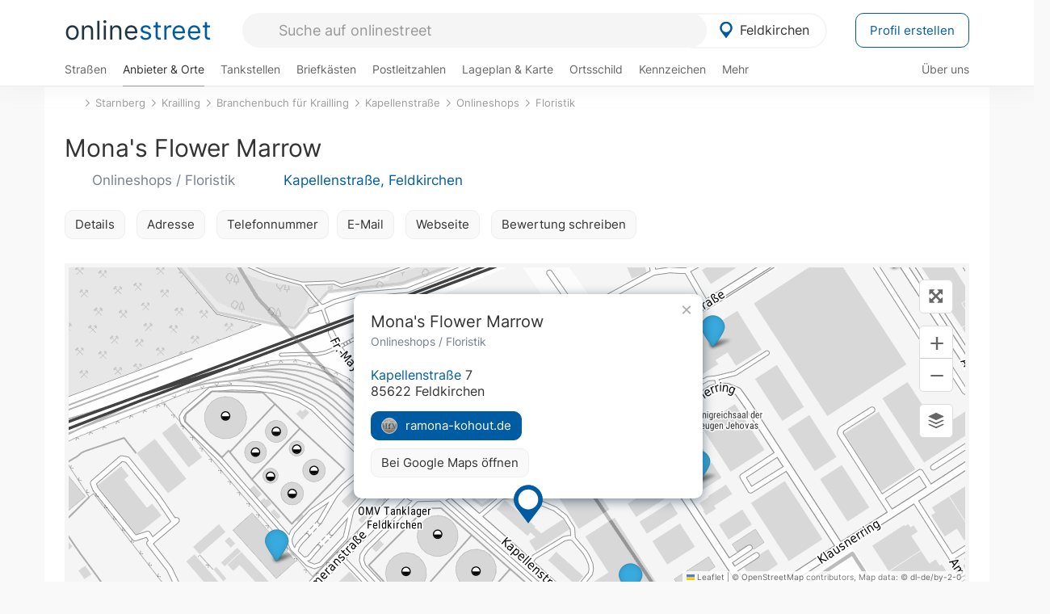

--- FILE ---
content_type: text/html; charset=utf-8
request_url: https://onlinestreet.de/768838-monas-flower-marrow
body_size: 23987
content:
<!DOCTYPE html><html dir="ltr" lang="de"> <head> <meta charset="UTF-8"> <link href="//fundingchoicesmessages.google.com" rel="preconnect dns-prefetch" crossorigin><script>(function(){
'use strict';var g=function(a){var b=0;return function(){return b<a.length?{done:!1,value:a[b++]}:{done:!0}}},l=this||self,m=/^[\w+/_-]+[=]{0,2}$/,p=null,q=function(){},r=function(a){var b=typeof a;if("object"==b)if(a){if(a instanceof Array)return"array";if(a instanceof Object)return b;var c=Object.prototype.toString.call(a);if("[object Window]"==c)return"object";if("[object Array]"==c||"number"==typeof a.length&&"undefined"!=typeof a.splice&&"undefined"!=typeof a.propertyIsEnumerable&&!a.propertyIsEnumerable("splice"))return"array";
if("[object Function]"==c||"undefined"!=typeof a.call&&"undefined"!=typeof a.propertyIsEnumerable&&!a.propertyIsEnumerable("call"))return"function"}else return"null";else if("function"==b&&"undefined"==typeof a.call)return"object";return b},u=function(a,b){function c(){}c.prototype=b.prototype;a.prototype=new c;a.prototype.constructor=a};var v=function(a,b){Object.defineProperty(l,a,{configurable:!1,get:function(){return b},set:q})};var y=function(a,b){this.b=a===w&&b||"";this.a=x},x={},w={};var aa=function(a,b){a.src=b instanceof y&&b.constructor===y&&b.a===x?b.b:"type_error:TrustedResourceUrl";if(null===p)b:{b=l.document;if((b=b.querySelector&&b.querySelector("script[nonce]"))&&(b=b.nonce||b.getAttribute("nonce"))&&m.test(b)){p=b;break b}p=""}b=p;b&&a.setAttribute("nonce",b)};var z=function(){return Math.floor(2147483648*Math.random()).toString(36)+Math.abs(Math.floor(2147483648*Math.random())^+new Date).toString(36)};var A=function(a,b){b=String(b);"application/xhtml+xml"===a.contentType&&(b=b.toLowerCase());return a.createElement(b)},B=function(a){this.a=a||l.document||document};B.prototype.appendChild=function(a,b){a.appendChild(b)};var C=function(a,b,c,d,e,f){try{var k=a.a,h=A(a.a,"SCRIPT");h.async=!0;aa(h,b);k.head.appendChild(h);h.addEventListener("load",function(){e();d&&k.head.removeChild(h)});h.addEventListener("error",function(){0<c?C(a,b,c-1,d,e,f):(d&&k.head.removeChild(h),f())})}catch(n){f()}};var ba=l.atob("aHR0cHM6Ly93d3cuZ3N0YXRpYy5jb20vaW1hZ2VzL2ljb25zL21hdGVyaWFsL3N5c3RlbS8xeC93YXJuaW5nX2FtYmVyXzI0ZHAucG5n"),ca=l.atob("WW91IGFyZSBzZWVpbmcgdGhpcyBtZXNzYWdlIGJlY2F1c2UgYWQgb3Igc2NyaXB0IGJsb2NraW5nIHNvZnR3YXJlIGlzIGludGVyZmVyaW5nIHdpdGggdGhpcyBwYWdlLg=="),da=l.atob("RGlzYWJsZSBhbnkgYWQgb3Igc2NyaXB0IGJsb2NraW5nIHNvZnR3YXJlLCB0aGVuIHJlbG9hZCB0aGlzIHBhZ2Uu"),ea=function(a,b,c){this.b=a;this.f=new B(this.b);this.a=null;this.c=[];this.g=!1;this.i=b;this.h=c},F=function(a){if(a.b.body&&!a.g){var b=
function(){D(a);l.setTimeout(function(){return E(a,3)},50)};C(a.f,a.i,2,!0,function(){l[a.h]||b()},b);a.g=!0}},D=function(a){for(var b=G(1,5),c=0;c<b;c++){var d=H(a);a.b.body.appendChild(d);a.c.push(d)}b=H(a);b.style.bottom="0";b.style.left="0";b.style.position="fixed";b.style.width=G(100,110).toString()+"%";b.style.zIndex=G(2147483544,2147483644).toString();b.style["background-color"]=I(249,259,242,252,219,229);b.style["box-shadow"]="0 0 12px #888";b.style.color=I(0,10,0,10,0,10);b.style.display=
"flex";b.style["justify-content"]="center";b.style["font-family"]="Arial";c=H(a);c.style.width=G(80,85).toString()+"%";c.style.maxWidth=G(750,775).toString()+"px";c.style.margin="24px";c.style.display="flex";c.style["align-items"]="flex-start";c.style["justify-content"]="center";d=A(a.f.a,"IMG");d.className=z();d.src=ba;d.style.height="24px";d.style.width="24px";d.style["padding-right"]="16px";var e=H(a),f=H(a);f.style["font-weight"]="bold";f.textContent=ca;var k=H(a);k.textContent=da;J(a,
e,f);J(a,e,k);J(a,c,d);J(a,c,e);J(a,b,c);a.a=b;a.b.body.appendChild(a.a);b=G(1,5);for(c=0;c<b;c++)d=H(a),a.b.body.appendChild(d),a.c.push(d)},J=function(a,b,c){for(var d=G(1,5),e=0;e<d;e++){var f=H(a);b.appendChild(f)}b.appendChild(c);c=G(1,5);for(d=0;d<c;d++)e=H(a),b.appendChild(e)},G=function(a,b){return Math.floor(a+Math.random()*(b-a))},I=function(a,b,c,d,e,f){return"rgb("+G(Math.max(a,0),Math.min(b,255)).toString()+","+G(Math.max(c,0),Math.min(d,255)).toString()+","+G(Math.max(e,0),Math.min(f,
255)).toString()+")"},H=function(a){a=A(a.f.a,"DIV");a.className=z();return a},E=function(a,b){0>=b||null!=a.a&&0!=a.a.offsetHeight&&0!=a.a.offsetWidth||(fa(a),D(a),l.setTimeout(function(){return E(a,b-1)},50))},fa=function(a){var b=a.c;var c="undefined"!=typeof Symbol&&Symbol.iterator&&b[Symbol.iterator];b=c?c.call(b):{next:g(b)};for(c=b.next();!c.done;c=b.next())(c=c.value)&&c.parentNode&&c.parentNode.removeChild(c);a.c=[];(b=a.a)&&b.parentNode&&b.parentNode.removeChild(b);a.a=null};var ia=function(a,b,c,d,e){var f=ha(c),k=function(n){n.appendChild(f);l.setTimeout(function(){f?(0!==f.offsetHeight&&0!==f.offsetWidth?b():a(),f.parentNode&&f.parentNode.removeChild(f)):a()},d)},h=function(n){document.body?k(document.body):0<n?l.setTimeout(function(){h(n-1)},e):b()};h(3)},ha=function(a){var b=document.createElement("div");b.className=a;b.style.width="1px";b.style.height="1px";b.style.position="absolute";b.style.left="-10000px";b.style.top="-10000px";b.style.zIndex="-10000";return b};var K={},L=null;var M=function(){},N="function"==typeof Uint8Array,O=function(a,b){a.b=null;b||(b=[]);a.j=void 0;a.f=-1;a.a=b;a:{if(b=a.a.length){--b;var c=a.a[b];if(!(null===c||"object"!=typeof c||Array.isArray(c)||N&&c instanceof Uint8Array)){a.g=b-a.f;a.c=c;break a}}a.g=Number.MAX_VALUE}a.i={}},P=[],Q=function(a,b){if(b<a.g){b+=a.f;var c=a.a[b];return c===P?a.a[b]=[]:c}if(a.c)return c=a.c[b],c===P?a.c[b]=[]:c},R=function(a,b,c){a.b||(a.b={});if(!a.b[c]){var d=Q(a,c);d&&(a.b[c]=new b(d))}return a.b[c]};
M.prototype.h=N?function(){var a=Uint8Array.prototype.toJSON;Uint8Array.prototype.toJSON=function(){var b;void 0===b&&(b=0);if(!L){L={};for(var c="ABCDEFGHIJKLMNOPQRSTUVWXYZabcdefghijklmnopqrstuvwxyz0123456789".split(""),d=["+/=","+/","-_=","-_.","-_"],e=0;5>e;e++){var f=c.concat(d[e].split(""));K[e]=f;for(var k=0;k<f.length;k++){var h=f[k];void 0===L[h]&&(L[h]=k)}}}b=K[b];c=[];for(d=0;d<this.length;d+=3){var n=this[d],t=(e=d+1<this.length)?this[d+1]:0;h=(f=d+2<this.length)?this[d+2]:0;k=n>>2;n=(n&
3)<<4|t>>4;t=(t&15)<<2|h>>6;h&=63;f||(h=64,e||(t=64));c.push(b[k],b[n],b[t]||"",b[h]||"")}return c.join("")};try{return JSON.stringify(this.a&&this.a,S)}finally{Uint8Array.prototype.toJSON=a}}:function(){return JSON.stringify(this.a&&this.a,S)};var S=function(a,b){return"number"!==typeof b||!isNaN(b)&&Infinity!==b&&-Infinity!==b?b:String(b)};M.prototype.toString=function(){return this.a.toString()};var T=function(a){O(this,a)};u(T,M);var U=function(a){O(this,a)};u(U,M);var ja=function(a,b){this.c=new B(a);var c=R(b,T,5);c=new y(w,Q(c,4)||"");this.b=new ea(a,c,Q(b,4));this.a=b},ka=function(a,b,c,d){b=new T(b?JSON.parse(b):null);b=new y(w,Q(b,4)||"");C(a.c,b,3,!1,c,function(){ia(function(){F(a.b);d(!1)},function(){d(!0)},Q(a.a,2),Q(a.a,3),Q(a.a,1))})};var la=function(a,b){V(a,"internal_api_load_with_sb",function(c,d,e){ka(b,c,d,e)});V(a,"internal_api_sb",function(){F(b.b)})},V=function(a,b,c){a=l.btoa(a+b);v(a,c)},W=function(a,b,c){for(var d=[],e=2;e<arguments.length;++e)d[e-2]=arguments[e];e=l.btoa(a+b);e=l[e];if("function"==r(e))e.apply(null,d);else throw Error("API not exported.");};var X=function(a){O(this,a)};u(X,M);var Y=function(a){this.h=window;this.a=a;this.b=Q(this.a,1);this.f=R(this.a,T,2);this.g=R(this.a,U,3);this.c=!1};Y.prototype.start=function(){ma();var a=new ja(this.h.document,this.g);la(this.b,a);na(this)};
var ma=function(){var a=function(){if(!l.frames.googlefcPresent)if(document.body){var b=document.createElement("iframe");b.style.display="none";b.style.width="0px";b.style.height="0px";b.style.border="none";b.style.zIndex="-1000";b.style.left="-1000px";b.style.top="-1000px";b.name="googlefcPresent";document.body.appendChild(b)}else l.setTimeout(a,5)};a()},na=function(a){var b=Date.now();W(a.b,"internal_api_load_with_sb",a.f.h(),function(){var c;var d=a.b,e=l[l.btoa(d+"loader_js")];if(e){e=l.atob(e);
e=parseInt(e,10);d=l.btoa(d+"loader_js").split(".");var f=l;d[0]in f||"undefined"==typeof f.execScript||f.execScript("var "+d[0]);for(;d.length&&(c=d.shift());)d.length?f[c]&&f[c]!==Object.prototype[c]?f=f[c]:f=f[c]={}:f[c]=null;c=Math.abs(b-e);c=1728E5>c?0:c}else c=-1;0!=c&&(W(a.b,"internal_api_sb"),Z(a,Q(a.a,6)))},function(c){Z(a,c?Q(a.a,4):Q(a.a,5))})},Z=function(a,b){a.c||(a.c=!0,a=new l.XMLHttpRequest,a.open("GET",b,!0),a.send())};(function(a,b){l[a]=function(c){for(var d=[],e=0;e<arguments.length;++e)d[e-0]=arguments[e];l[a]=q;b.apply(null,d)}})("__d3lUW8vwsKlB__",function(a){"function"==typeof window.atob&&(a=window.atob(a),a=new X(a?JSON.parse(a):null),(new Y(a)).start())});}).call(this);
window.__d3lUW8vwsKlB__("[base64]");</script><script> function cmp_ui_additionals() {   var el = document.querySelector('.fc-stacks.fc-dialog-restricted-content'), elChild = '<p class="intro">Wir bieten ein kostenloses, werbefinanziertes Online-Angebot und verwenden Cookies für:</p>'; el.insertAdjacentHTML('afterbegin', elChild);  var el = document.querySelector('.fc-consent-root .fc-dialog-container .fc-dialog.fc-choice-dialog'), elChild = '<div class="fc-footer-imprint"><a href="https://onlinestreet.de/impressum#nutzungsbedingungen">Datenschutzerklärung</a><a href="https://onlinestreet.de/impressum#impressum">Impressum</a></div>'; el.insertAdjacentHTML('beforeend', elChild); }   window.dataLayer = window.dataLayer || []; function gtag(){dataLayer.push(arguments);} var ga_loaded = false;  function cmp_load_ga() {  ga_loaded = true; setTimeout(() => { }, 1000);  var ga4script = document.createElement("script"); ga4script.async = true; ga4script.src = "https://www.googletagmanager.com/gtag/js?id=G-FE6V3NCVGF"; document.getElementsByTagName("head")[0].appendChild(ga4script, document.getElementsByTagName("head")[0]); window.dataLayer = window.dataLayer || []; gtag('js', new Date()); gtag('config', 'G-FE6V3NCVGF', { 'content_group':'branchenbuch_detail', });   } function cmp_show_ads_after_consent() {   (adsbygoogle=window.adsbygoogle||[]).pauseAdRequests=0;   } function cmp_change_ads(tcData) { var MeasureContentPerformance = tcData.purpose.consents[8] || false; var hasDeviceStorageAndAccessConsent = tcData.purpose.consents[1] || false; var BasicAds = tcData.purpose.consents[2] || false; if ( hasDeviceStorageAndAccessConsent && BasicAds ) {  (adsbygoogle=window.adsbygoogle||[]).pauseAdRequests=0; if ( MeasureContentPerformance ) {  } } else { if ( MeasureContentPerformance ) {  }  var ads = document.querySelectorAll('.adsbygoogle'), i = 0, l = ads.length; for (i; i < l; i++) { ads[i].style.display = 'none'; } $(function() {  $('.ad-col-left').toggle();  if ( $('.content-col').hasClass('col-md-7') ) {  $('.content-col').removeClass('col-md-7').addClass('col-md-9'); } else if ( $('.content-col').hasClass('col-md-10') ) {  $('.content-col').removeClass('col-md-10').addClass('col-md-12'); } }); } }  function update_gtag_consent(tcData) {  gtag('consent', 'update', { 'ad_user_data': tcData.purpose.consents[3] ? 'granted' : 'denied', 'ad_personalization': tcData.purpose.consents[4] ? 'granted' : 'denied', 'ad_storage': tcData.purpose.consents[1] ? 'granted' : 'denied', 'analytics_storage': tcData.purpose.consents[8] ? 'granted' : 'denied' }); } var check_tcfapi = window.setInterval(function() { typeof __tcfapi === 'function' ? (window.clearInterval(check_tcfapi), __tcfapi('addEventListener', 2, function(tcData, success) { if ( tcData.eventStatus === 'cmpuishown' ) {  cmp_ui_additionals();   gtag('consent', 'default', { 'ad_storage': 'denied', 'ad_user_data': 'denied', 'ad_personalization': 'denied', 'analytics_storage': 'denied', 'wait_for_update': 500 }); } if (tcData.eventStatus === 'tcloaded' || tcData.eventStatus === 'useractioncomplete') {  if ( ! tcData.gdprApplies ) {  cmp_show_ads_after_consent(); cmp_load_ga(); } else {   var MeasureContentPerformance = tcData.purpose.consents[8] || false; if ( MeasureContentPerformance ) { cmp_load_ga(); }   var hasDeviceStorageAndAccessConsent = tcData.purpose.consents[1] || false;  if (hasDeviceStorageAndAccessConsent) {  var hasGoogleAdvertisingProductsConsent = tcData.vendor.consents[755] || false;  if ( hasGoogleAdvertisingProductsConsent ) {  cmp_show_ads_after_consent(); } else { cmp_change_ads(tcData); } } else { cmp_change_ads(tcData); } } update_gtag_consent(tcData); } })) : null ; }, 50); </script> <link href="//cdn.onlinestreet.de" rel="preconnect dns-prefetch" crossorigin> <link href="//cdnjs.cloudflare.com" rel="preconnect dns-prefetch" crossorigin>  <link href="//pagead2.googlesyndication.com" rel="preconnect dns-prefetch" crossorigin> <link href="//googleads.g.doubleclick.net" rel="preconnect dns-prefetch" crossorigin> <link href="//ad.doubleclick.net" rel="preconnect dns-prefetch" crossorigin> <link href="//static.doubleclick.net" rel="preconnect dns-prefetch" crossorigin> <link href="//adservice.google.de" rel="preconnect dns-prefetch" crossorigin> <link href="//adservice.google.com" rel="preconnect dns-prefetch" crossorigin> <title>Mona's Flower Marrow in Feldkirchen: Onlineshops, Floristik & Blumen und Pflanzen ramona-kohout.de</title> <meta name="description" content="Mona's Flower Marrow - Deine erste Wahl für Markenerlebnisse, Hochzeiten, Workshops und einzigartige florale Inszenierungen in München.Bei Mona's Flower Marrow treffen Kreativität, Fachkompetenz und Liebe zum Detail aufeinander. Unsere hochwertigen Blumen und die individuelle Beratung, garantieren einzigartige Blumenarrangements. Von exquisiter Hoc..."> <meta name="robots" content="index,follow,max-image-preview:large"> <link rel="canonical" href="https://onlinestreet.de/768838-monas-flower-marrow"> <link rel="manifest" href="https://cdn.onlinestreet.de/img/favicon/site.webmanifest.json.php"> <link rel="icon" type="image/png" href="https://cdn.onlinestreet.de/img/favicon/favicon-96x96.png" sizes="96x96" /> <link rel="icon" type="image/svg+xml" href="https://cdn.onlinestreet.de/img/favicon/favicon.svg" /> <link rel="shortcut icon" href="https://cdn.onlinestreet.de/img/favicon/favicon.ico" /> <link rel="apple-touch-icon" sizes="180x180" href="https://cdn.onlinestreet.de/img/favicon/apple-touch-icon.png" /> <meta name="apple-mobile-web-app-title" content="onlinestreet" /> <meta name="theme-color" content="#005CA2"> <meta name="viewport" content="width=device-width, initial-scale=1.0"/>  <link rel="preload" as="style" href="https://cdnjs.cloudflare.com/ajax/libs/twitter-bootstrap/3.4.1/css/bootstrap.min.css" /> <link rel="preload" as="script" href="https://cdnjs.cloudflare.com/ajax/libs/twitter-bootstrap/3.4.1/js/bootstrap.min.js" /> <link rel="preload" as="script" href="https://cdnjs.cloudflare.com/ajax/libs/jquery/1.12.4/jquery.min.js" />  <link rel="stylesheet" href="https://cdnjs.cloudflare.com/ajax/libs/twitter-bootstrap/3.4.1/css/bootstrap.min.css" />     <link rel="preload" as="style" href="https://cdn.onlinestreet.de/lib/styles.min.css?v=OS41Mg==" /><link rel="stylesheet" type="text/css" href="https://cdn.onlinestreet.de/lib/styles.min.css?v=OS41Mg==" />  <link rel="preload" href="//cdn.onlinestreet.de/lib/fonts/google/inter-v13-latin-regular.woff2" as="font" type="font/woff2" crossorigin> <link rel="preload" href="//cdn.onlinestreet.de/lib/fonts/google/inter-v13-latin-500.woff2" as="font" type="font/woff2" crossorigin> <link rel="preload" href="//cdn.onlinestreet.de/lib/fonts/google/inter-v13-latin-600.woff2" as="font" type="font/woff2" crossorigin> <link rel="preload" href="//cdn.onlinestreet.de/lib/fonts/google/inter-v13-latin-300.woff2" as="font" type="font/woff2" crossorigin> <link rel="preload" href="//cdn.onlinestreet.de/lib/fonts/fontawesome-free-7.1.0-web/webfonts/fa-solid-900.woff2" as="font" type="font/woff2" crossorigin>    <link rel="preload" as="image" href="https://cdn.onlinestreet.de/img/logo/marker.svg" />  <meta property="og:title" content="Mona's Flower Marrow in Feldkirchen: Onlineshops, Floristik & Blumen und Pflanzen ramona-kohout.de"/> <meta property="og:site_name" content="onlinestreet.de"/> <meta property="og:description" content="Mona's Flower Marrow - Deine erste Wahl für Markenerlebnisse, Hochzeiten, Workshops und einzigartige florale Inszenierungen in München.Bei Mona's Flower Marrow treffen Kreativität, Fachkompetenz und Liebe zum Detail aufeinander. Unsere hochwertigen Blumen und die individuelle Beratung, garantieren einzigartige Blumenarrangements. Von exquisiter Hoc..." /> <meta property="og:type" content="website"/> <meta property="og:url" content="https://onlinestreet.de/768838-monas-flower-marrow"/> <meta property="og:image" content="https://cdn.onlinestreet.de/img/webseiten/browsershots/768838-desktop.jpg"/> <meta property="og:image:width" content="600"/> <meta property="og:image:height" content="384"/> <meta name="twitter:card" content="summary_large_image"/> <meta name="twitter:title" content="Mona's Flower Marrow in Feldkirchen: Onlineshops, Floristik & Blumen und Pflanzen ramona-kohout.de"/> <meta name="twitter:description" content="Mona's Flower Marrow - Deine erste Wahl für Markenerlebnisse, Hochzeiten, Workshops und einzigartige florale Inszenierungen in München.Bei Mona's Flower Marrow treffen Kreativität, Fachkompetenz und Liebe zum Detail aufeinander. Unsere hochwertigen Blumen und die individuelle Beratung, garantieren einzigartige Blumenarrangements. Von exquisiter Hoc..."/> <meta name="twitter:image" content="https://cdn.onlinestreet.de/img/webseiten/browsershots/768838-desktop.jpg"/> <meta property="twitter:url" content="https://onlinestreet.de/768838-monas-flower-marrow"/> <meta name="twitter:site" content="@onlinestreet_de"/> <meta name="twitter:creator" content="@onlinestreet_de"/> <script async src="https://pagead2.googlesyndication.com/pagead/js/adsbygoogle.js?client=ca-pub-1229119852267723" crossorigin="anonymous"></script> <script> (adsbygoogle = window.adsbygoogle||[]).pauseAdRequests=1; </script> </head> <body> <div class="loader loading"></div> <header> <nav class="navbar-fixed-top" id="globale-navigation"> <div class="navbar firstrow"> <div class="container flex-container"> <div class="flex" id="nav-logo"> <a class="onlinestreet-logo" href="https://onlinestreet.de/"> online<span>street</span> </a> </div> <div class="flex" id="nav-ortsauswahl"> <span id="navbar-ortsauswahl">  <img width="24" height="24" src="https://cdn.onlinestreet.de/img/logo/marker.svg" alt="Feldkirchen erkunden" />Feldkirchen </span> <span id="mobile-search-close">×</span> <div class="ortsauswahl-dropdown hidden"></div> </div> <div class="flex" id="nav-suche"> <div id="mobile-menu-toggle"> <i class="fas fa-bars" aria-hidden="true"></i> </div> <form name="header_search" method="get" action="https://onlinestreet.de/suche/" class="form-inline" role="form"> <input type="hidden" name="pid" value="503" /> <input type="hidden" name="sid" value="396796" /> <input type="hidden" name="section" value="branchenbuch" /> <input required pattern=".{3,}" title="Mindestens drei Zeichen" name="q" type="text" class="form-control autocomplete-header-search" data-section="branchenbuch" data-ort="Feldkirchen" data-pid="503" data-sid="396796" autocomplete="os-header-suche" placeholder="Suche auf onlinestreet" /> </form> <i class="fas fa-search"></i> </div> <div class="flex" id="nav-neuer-eintrag"> <a href="https://onlinestreet.de/branchenbuch/profil/" class="btn btn-primary-invert">Profil erstellen</a> </div> </div> </div> <div class="navbar secondrow initial hidden-xs hidden-sm"> <div class="container"> <ul class="linkstruktur"> <li class=" strassen-link"><a href="https://onlinestreet.de/strassen/in-Feldkirchen.html">Straßen</a></li><li class="first active branchen-link"><a href="https://onlinestreet.de/Regional/Europa/Deutschland/Bayern/Landkreise/M%C3%BCnchen/St%C3%A4dte_und_Gemeinden/Feldkirchen%2C_Kreis_M%C3%BCnchen.html">Anbieter & Orte</a></li><li class=""><a href="https://onlinestreet.de/tankstellen/feldkirchen">Tankstellen</a></li><li class=""><a href="https://onlinestreet.de/briefkasten/Feldkirchen/alle.html">Briefkästen</a></li><li class=""><a id="nav-postleitzahlen" href="https://onlinestreet.de/plz/Feldkirchen.html">Postleitzahlen</a></li><li class=""><a href="https://onlinestreet.de/orte/feldkirchen/karte">Lageplan & Karte</a></li><li class=""><a href="https://onlinestreet.de/strassen/ortsschild/Feldkirchen.html">Ortsschild</a></li><li class=""><a href="https://onlinestreet.de/kennzeichen/M">Kennzeichen</a></li><li class="dropdown "><a class="dropdown-toggle" href="#" role="button" id="dropdownMenuLink" data-toggle="dropdown" aria-haspopup="true" aria-expanded="false">Mehr <i class="fas fa-chevron-down color-silver ml5"></i></a> <ul class="dropdown-menu"> <li class=""><a class="dropdown-item" href="https://onlinestreet.de/bundesland/Feldkirchen.html">In welchem Bundesland liegt Feldkirchen?</a></li> <li class="subheading">Weitere Services & Rechner</li> <li class=""> <a class="dropdown-item" href="https://onlinestreet.de/kennzeichen/"> Kennzeichen-Suche </a> </li> <li class=""> <a class="dropdown-item" href="https://onlinestreet.de/banken/iban/"> IBAN Rechner </a> </li> <li class=""> <a class="dropdown-item" href="https://onlinestreet.de/banken/iban-zu-bic/"> IBAN Prüfer </a> </li>  <li class="subheading">Tools & Generatoren</li> <li class=""> <a class="dropdown-item" href="https://onlinestreet.de/strassen/verkehrsschild/"> Verkehrsschilder </a> </li> <li class=""> <a class="dropdown-item" href="https://onlinestreet.de/strassen/ortsschild/generator.html"> Ortsschild Generator </a> </li> <li class=""> <a class="dropdown-item" href="https://onlinestreet.de/strassen/schild/generator.html"> Straßenschild Generator </a> </li> <li class=""> <a class="dropdown-item" href="https://onlinestreet.de/kennzeichen/generator"> Kennzeichen Generator </a> </li> </ul> </li> </ul> <ul class="linkstruktur navbar-right"> <li class=""><a title="Über uns" href="https://onlinestreet.de/ueber-uns">Über uns</a></li> </ul> </div> </div> <div class="mobile-menu hidden"> <div class="mobile-menu-content"> <span id="mobile-menu-close">&times;</span> <a class="mobile-menu-logo" href="https://onlinestreet.de/">online<span>street</span></a> <form name="mobile_search" method="get" action="https://onlinestreet.de/suche/" class="form-inline mobile-search" role="form"> <input type="hidden" name="pid" value="503" /> <input type="hidden" name="sid" value="396796" /> <input type="hidden" name="section" value="branchenbuch" /> <input required pattern=".{3,}" title="Mindestens drei Zeichen" name="q" type="text" class="form-control autocomplete-header-search" data-section="branchenbuch" data-ort="Feldkirchen" data-pid="503" autocomplete="os-header-suche" placeholder="Suche auf onlinestreet" /> <i class="fas fa-search"></i> </form> <div class="row mt5"> <div class="col-xs-8 pr10 mb0"> <p class="lead mr0 mb15"> Dein Straßenverzeichnis, Branchenbuch und lokales Nachschlagewerk für <nobr class="overflow-ellipsis"><i class="fas fa-map-marker color-silver ml5 mr10"></i><a href="https://onlinestreet.de/orte/feldkirchen">Feldkirchen</a></nobr>. </p> </div> <div class="col-xs-4 pl0 mb0"> <a href="https://onlinestreet.de/orte/feldkirchen"> <img class="img-responsive mt5" loading="lazy" src="https://onlinestreet.de/strassen/ortsschild/Feldkirchen.png" alt="Feldkirchen in Bayern" /> </a> </div> </div> <button class="anderen-ort-waehlen btn btn btn-sm btn-default mr10" title="Anderen Ort wählen">Ort ändern</button> <a class="btn btn-sm btn-default mr15" href="https://onlinestreet.de/ueber-uns" title="Über uns">Über uns</a> <div class="you-are-here">  <div class="row"> <div class="col-xs-9 mb0"> <a class="title" href="https://onlinestreet.de/Regional/Europa/Deutschland/Bayern/Landkreise/M%C3%BCnchen/St%C3%A4dte_und_Gemeinden/Feldkirchen%2C_Kreis_M%C3%BCnchen.html"> Branchenbuch <small class="text-muted overflow-ellipsis">Interessante Anbieter & Orte in Feldkirchen</small> </a> </div> <div class="col-xs-3 mb0"> <a href="https://onlinestreet.de/Regional/Europa/Deutschland/Bayern/Landkreise/M%C3%BCnchen/St%C3%A4dte_und_Gemeinden/Feldkirchen%2C_Kreis_M%C3%BCnchen.html"> <img class="topic img-responsive" alt="Branchenbuch für Feldkirchen" loading="lazy" src="https://cdn.onlinestreet.de/img/material-design/digitales-branchenbuch-200x200.jpg" width="200" height="200" /> </a> </div> </div> <small class="current-page-headline">Aktuelle Seite</small> <a class="current-page overflow-ellipsis" href="https://onlinestreet.de/768838-monas-flower-marrow">Mona's Flower Marrow in Feldkirchen: Onlineshops, Floristik & Blumen und Pflanzen ramona-kohout.de</a> <small class="relevant-page-headline">Übergeordnete Seiten</small> <a class="relevant-page btn btn-sm btn-default" href="https://onlinestreet.de/suche/?q=Floristik&section=branchenbuch&sid=396796&page=1&loc=sid">Floristik</a><a class="relevant-page btn btn-sm btn-default" href="https://onlinestreet.de/suche/?q=Onlineshops&section=branchenbuch&sid=396796&page=1&loc=sid">Onlineshops</a><a class="relevant-page btn btn-sm btn-default" href="https://onlinestreet.de/strassen/Kapellenstra%C3%9Fe.Feldkirchen.396796.html">Kapellenstraße</a><a class="relevant-page btn btn-sm btn-default" href="https://onlinestreet.de/Regional/Europa/Deutschland/Bayern/Landkreise/Starnberg/St%C3%A4dte_und_Gemeinden/Krailling.html">Branchenbuch für Krailling</a><a class="relevant-page btn btn-sm btn-default" href="https://onlinestreet.de/orte/krailling">Krailling</a><a class="relevant-page btn btn-sm btn-default" href="https://onlinestreet.de/Regional/Europa/Deutschland/Bayern/Landkreise/Starnberg.html">Starnberg</a> </div>  <h4 class="mt40">Alle <strong>Services</strong> für <nobr class="overflow-ellipsis"><i class="fas fa-map-marker color-silver ml5 mr10"></i><a href="https://onlinestreet.de/orte/feldkirchen">Feldkirchen</a></nobr></h4> <div class="row mt20 pr15"> <div class="col-xs-4 m-service"> <a class="" href="https://onlinestreet.de/strassen/in-Feldkirchen.html"> <img class="img-responsive" alt="Straßenverzeichnis für Feldkirchen" loading="lazy" src="https://cdn.onlinestreet.de/img/material-design/strassenverzeichnis-kompass-200x200.jpg" width="200" height="200" /> <span>Straßen</span> <small>Wohnlage und <br class="visible-xs">Lebensqualität</small> </a> </div> <div class="col-xs-4 m-service"> <a class="active" href="https://onlinestreet.de/Regional/Europa/Deutschland/Bayern/Landkreise/M%C3%BCnchen/St%C3%A4dte_und_Gemeinden/Feldkirchen%2C_Kreis_M%C3%BCnchen.html"> <img class="img-responsive" alt="Branchenbuch für Feldkirchen" loading="lazy" src="https://cdn.onlinestreet.de/img/material-design/digitales-branchenbuch-200x200.jpg" width="200" height="200" /> <span>Anbieter & Orte</span> <small>Lokales <br class="visible-xs">Verzeichnis</small> </a> </div> <div class="col-xs-4 m-service"> <a class="" href="https://onlinestreet.de/tankstellen/feldkirchen"> <img class="img-responsive" alt="Feldkirchen: Tankstelle in der Nähe" loading="lazy" src="https://cdn.onlinestreet.de/img/material-design/tankstellen-200x200.jpg" width="200" height="200" /> <span>Tankstellen</span> <small>Günstig tanken <br class="visible-xs">in der Nähe</small> </a> </div> <div class="col-xs-4 m-service"> <a class="" href="https://onlinestreet.de/briefkasten/Feldkirchen/alle.html"> <img class="img-responsive" alt="Briefkasten Standorte in Feldkirchen finden" loading="lazy" src="https://cdn.onlinestreet.de/img/material-design/briefkasten-200x200.jpg" width="200" height="200" /> <span>Briefkästen</span> <small>Standorte und <br class="visible-xs">Leerungszeiten</small> </a> </div> <div class="col-xs-4 m-service"> <a class="" href="https://onlinestreet.de/plz/Feldkirchen.html"> <img class="img-responsive" alt="Postleitzahlen Feldkirchen" loading="lazy" src="https://cdn.onlinestreet.de/img/material-design/postleitzahlen-200x200.jpg" width="200" height="200" /> <span>Postleitzahlen</span> <small>PLZ und <br class="visible-xs">Ortsteile</small> </a> </div> <div class="col-xs-4 m-service"> <a class="" href="https://onlinestreet.de/orte/feldkirchen/karte"> <img class="img-responsive" alt="Wo liegt Feldkirchen?" loading="lazy" src="https://cdn.onlinestreet.de/img/material-design/lageplan-200x200.jpg" width="200" height="200" /> <span>Lageplan</span> <small>Wo liegt <br class="visible-xs">Feldkirchen?</small> </a> </div> <div class="col-xs-4 m-service"> <a class="" href="https://onlinestreet.de/strassen/ortsschild/Feldkirchen.html"> <img class="img-responsive" alt="Ortsschild von Feldkirchen" loading="lazy" src="https://cdn.onlinestreet.de/img/material-design/ortsschild-200x200.jpg" width="200" height="200" /> <span>Ortsschild</span> <small>Generator und <br class="visible-xs">Download</small> </a> </div> <div class="col-xs-4 m-service"> <a class="" href="https://onlinestreet.de/kennzeichen/M"> <img class="img-responsive" alt="Kennzeichen M: Feldkirchen" loading="lazy" src="https://cdn.onlinestreet.de/img/material-design/kennzeichen-individuell.php?kennzeichen=M" width="200" height="200" /> <span>Kennzeichen</span> <small>Nummernschild <br class="visible-xs">M</small> </a> </div> <div class="col-xs-4 m-service"> <a class="" href="https://onlinestreet.de/bundesland/Feldkirchen.html"> <img class="img-responsive" alt="In welchem Bundesland liegt Feldkirchen?" loading="lazy" src="https://cdn.onlinestreet.de/img/material-design/bundeslaender-200x200.jpg" width="200" height="200" /> <span>Bundesland</span> <small>In welchem <br class="visible-xs">Bundesland liegt Feldkirchen?</small> </a> </div> <div class="col-xs-12 text-center pr0"> <a class="btn btn-primary mt15 mr15" href="https://onlinestreet.de/branchenbuch/profil/" title="Firma eintragen">Profil erstellen</a>  </div> </div> <h4><strong>Weitere Services</strong> für Deutschland</h4> <div class="row weitere pr15 mt15"> <div class="m-service"> <a href="https://onlinestreet.de/banken/iban/"> <img loading="lazy" src="https://cdn.onlinestreet.de/img/material-design/iban-rechner-200x200.jpg" width="50" height="50" alt="IBAN Rechner" /> <span>IBAN-Rechner & Prüfer</span> </a> </div> <div class="m-service"> <a href="https://onlinestreet.de/kennzeichen/"> <img loading="lazy" src="https://cdn.onlinestreet.de/img/material-design/kennzeichen-200x200.jpg" width="50" height="50" alt="KFZ Kennzeichen Suche" /> <span>Kennzeichen-Suche</span> </a> </div> <div class="m-service"> <a href="https://onlinestreet.de/kennzeichen/generator"> <img loading="lazy" src="https://cdn.onlinestreet.de/img/material-design/kennzeichen-generator-200x200.jpg" width="50" height="50" alt="Kennzeichen Generator" /> <span class="tl">Kennzeichen-Generator</span> </a> </div> <div class="m-service"> <a href="https://onlinestreet.de/strassen/verkehrsschild/"> <img loading="lazy" src="https://cdn.onlinestreet.de/img/material-design/verkehrsschilder-200x200.jpg" width="50" height="50" alt="Verkehrsschild gestalten" /> <span class="tl">Verkehrsschilder</span> </a> </div> <div class="m-service"> <a href="https://onlinestreet.de/strassen/ortsschild/generator.html"> <img loading="lazy" src="https://cdn.onlinestreet.de/img/material-design/ortsschild-200x200.jpg" width="50" height="50" alt="Ortsschild Generator" /> <span class="tl">Ortsschild-Generator</span> </a> </div> <div class="m-service"> <a href="https://onlinestreet.de/strassen/schild/generator.html"> <img loading="lazy" src="https://cdn.onlinestreet.de/img/material-design/strassenschild-200x200.jpg" width="50" height="50" alt="Straßenschild Generator" /> <span class="tl">Straßenschild-Generator</span> </a> </div> </div> <footer class="mobile-menu-imprint text-muted"> <p>onlinestreet <span class="pull-right">&copy; 2006 - 2026</span></p> <p> <a class="mr15" href="https://onlinestreet.de/ueber-uns">Über uns</a> <a href="https://onlinestreet.de/impressum"> <span class="mr15">Support</span> <span class="mr15">Nutzungsbedingungen</span> <span class="mr15">Datenschutz</span> <span class="mr15">Cookies</span> <span class="mr15">Credits / Quellen</span> <span class="mr15">Kontakt</span> <span class="mr15">Impressum</span> </a> </p> </footer> <footer class="hwd-footer"> <div class="row"> <div class="col-md-5"> <h6> <img alt="onlinestreet: Städte, Orte und Straßen" loading="lazy" src="https://hello-world.digital/assets/img/projects-hwd-footer/icon-magnify.svg" width="40" height="40" /> <small>Über onlinestreet</small> Erkunde Städte, Orte und Straßen </h6> <p> Neue Straßen entdecken und gute Anbieter in Deiner Region finden: Als digitales Straßen&shy;verzeichnis und Branchen&shy;buch für Deutschland bietet Dir onlinestreet viele nützliche Services und Tools für Deinen Alltag. </p> <ul> <li><i class="fas fa-smile"></i>Von und für Menschen wie Du und ich!</li> <li><i class="fas fa-smile"></i>100% echte Erfahrungsberichte und Bewertungen!</li> <li><i class="fas fa-smile"></i>Jeden Tag ein bisschen besser!</li> </ul> </div> <div class="col-md-5 col-md-offset-1"> <img alt="Hello World Digital" class="hwd-logo" loading="lazy" src="https://hello-world.digital/assets/img/projects-hwd-footer/hello-world-digital.svg" width="120" height="82" /> <p> Dies ist ein Portal von Hello World Digital. <br class="hidden-xs">Wir entwickeln digitale Tools und liefern <br class="hidden-xs">hilfreiche Informationen für Deinen Alltag. </p> <div class="hwd-icons"> <img loading="lazy" src="https://hello-world.digital/assets/img/projects-hwd-footer/icon-cocktail-01.svg" alt="Icon: Cocktail" width="32" height="35" /><img loading="lazy" src="https://hello-world.digital/assets/img/projects-hwd-footer/icon-handy.svg" alt="Icon: Handy" width="21" height="35" /><img loading="lazy" src="https://hello-world.digital/assets/img/projects-hwd-footer/icon-home.svg" alt="Icon: Home" width="35" height="35" /><img loading="lazy" src="https://hello-world.digital/assets/img/projects-hwd-footer/icon-science.svg" alt="Icon: Science" width="21" height="35" /><img loading="lazy" src="https://hello-world.digital/assets/img/projects-hwd-footer/icon-browser.svg" alt="Icon: Browser" width="35" height="27" /> </div> <a class="btn track-ga-event" data-action="Footer: Hello World Digital" data-label="Website-Link" href="https://hello-world.digital/de/" target="_blank" rel="noopener">hello-world.digital</a> </div> </div> </footer> </div></div> </nav> </header> <div class="breadcrumbs-container"> <div class="container section-container"> <ol class="breadcrumb" itemscope itemtype="http://schema.org/BreadcrumbList"> <li itemprop="itemListElement" itemscope itemtype="http://schema.org/ListItem"><a itemprop="item" href="https://onlinestreet.de/" title="Startseite"><i class="fas fa-home"></i><meta itemprop="name" content="Startseite" /><meta itemprop="position" content="1" /></li><li itemprop="itemListElement" itemscope itemtype="http://schema.org/ListItem"><a itemprop="item" href="https://onlinestreet.de/Regional/Europa/Deutschland/Bayern/Landkreise/Starnberg.html"><span itemprop="name">Starnberg</span></a><meta itemprop="position" content="2" /></li><li itemprop="itemListElement" itemscope itemtype="http://schema.org/ListItem"><a itemprop="item" href="https://onlinestreet.de/orte/krailling"><span itemprop="name">Krailling</span></a><meta itemprop="position" content="3" /></li><li itemprop="itemListElement" itemscope itemtype="http://schema.org/ListItem"><a itemprop="item" href="https://onlinestreet.de/Regional/Europa/Deutschland/Bayern/Landkreise/Starnberg/St%C3%A4dte_und_Gemeinden/Krailling.html"><span itemprop="name">Branchenbuch für Krailling</span></a><meta itemprop="position" content="4" /></li><li itemprop="itemListElement" itemscope itemtype="http://schema.org/ListItem"><a itemprop="item" href="https://onlinestreet.de/strassen/Kapellenstra%C3%9Fe.Feldkirchen.396796.html"><span itemprop="name">Kapellenstraße</span></a><meta itemprop="position" content="5" /></li><li itemprop="itemListElement" itemscope itemtype="http://schema.org/ListItem"><a rel="nofollow" itemprop="item" href="https://onlinestreet.de/suche/?q=Onlineshops&section=branchenbuch&sid=396796&page=1&loc=sid"><span itemprop="name">Onlineshops</span></a><meta itemprop="position" content="6" /></li><li itemprop="itemListElement" itemscope itemtype="http://schema.org/ListItem"><a rel="nofollow" itemprop="item" href="https://onlinestreet.de/suche/?q=Floristik&section=branchenbuch&sid=396796&page=1&loc=sid"><span itemprop="name">Floristik</span></a><meta itemprop="position" content="7" /></li><li class="active visible-xs-inline-block">Mona's Flower Marrow in Feldkirchen: Onlineshops, Floristik & Blumen und Pflanzen ramona-kohout.de</li> </ol> </div> </div> <main class=""> <div class="container section-container"> <div class="row"> <div class="col-sm-12 content-col"> <!--google_ad_section_start--> <div class="webseiten-details" itemscope itemtype="https://schema.org/LocalBusiness"> <div class="webseiten-headline"> <h1 itemprop="name">Mona's Flower Marrow</h1> <h2 class="webseiten-subheadline"><span class="subheadline-element"><i class="fas fa-shopping-basket color-silver mr10"></i>Onlineshops / Floristik</span><span class="subheadline-element location"><i class="fas fa-map-marker color-silver"></i><a href="#adresse" data-inpagelink="SubHeadline > Adresse">Kapellenstraße, Feldkirchen</a></span></h2> </div> <p class="poi-detail-actions"> <a class="btn btn-sm btn-default mr10 mb15" href="#description">Details</a> <a class="btn btn-sm btn-default mr10 mb15" href="#adresse">Adresse</a> <a class="btn btn-sm btn-default mr10 mb15" href="#kontakt">Telefonnummer</a><a class="btn btn-sm btn-default mr10 mb15" href="#kontakt">E-Mail</a> <a class="btn btn-sm btn-default mr10 mb15" href="#webseite">Webseite</a> <button class="btn btn-sm btn-default mb15 erfahrungsbericht-verfassen" data-page-id="768838" data-link-type="branchenbuch-eintrag" data-toggle="modal" data-target="#erfahrungsbericht_verfassen_modal">Bewertung schreiben</button> </p> <div id="karte"> <div class="map_outer thumbnail poi_map_detail"> <div class="map lazy-map loading" id="map_481518117415"></div> </div> <script type="text/javascript"> function show_map_map_481518117415() { p_1 = L.marker([48.1524, 11.7411], {icon: L.AwesomeMarkers.icon({ icon: "church", prefix: "fa", markerColor: "blue", iconColor: "white" }) }).bindPopup("<a href='https://onlinestreet.de/poi/U0JJbmsvenh1Y1BFOGJoVVpDbTFzZz09' class='title'>Kapelle St. Emmeran</a><br><small class=\"text-muted\">Kirchen und religiöse Gemeinschaften</small>"); p_2 = L.marker([48.1512, 11.743], {icon: L.AwesomeMarkers.icon({ icon: "soap", prefix: "fa", markerColor: "blue", iconColor: "white" }) }).bindPopup("<a href='https://onlinestreet.de/poi/ZGNKa0Vjc1ZJNlRZTnNJZFNQUFM2UT09' class='title'>Gonser Textilpflege GmbH</a><br><small class=\"text-muted\">Wäschereien</small><br><br>Kapellenstraße 13<br>85622 Feldkirchen"); p_3 = L.marker([48.1509, 11.7427], {icon: L.AwesomeMarkers.icon({ icon: "train", prefix: "fa", markerColor: "blue", iconColor: "white" }) }).bindPopup("<a href='https://onlinestreet.de/poi/TEh4RkpnUzNTWW5RdDRET1MyTWZvZz09' class='title'>Haltestelle Feldkirchen, F.-Schüle-Str.</a><br><small class=\"text-muted\">Bahnhöfe / Haltestelle</small>"); p_4 = L.marker([48.1509, 11.7428], {icon: L.AwesomeMarkers.icon({ icon: "bus", prefix: "fa", markerColor: "blue", iconColor: "white" }) }).bindPopup("<a href='https://onlinestreet.de/poi/bzZ2elMvNWtzZXh3ZUozZjFzL1ZIQT09' class='title'>Bushaltestelle Feldkirchen, F.-Schüle-Str.</a><br><small class=\"text-muted\">Bushaltestelle / Haltestelle</small>"); p_5 = L.marker([48.1521, 11.7434], {icon: L.AwesomeMarkers.icon({ icon: "tooth", prefix: "fa", markerColor: "blue", iconColor: "white" }) }).bindPopup("<a href='https://onlinestreet.de/poi/NVBKelY2V29selFxeEdHUUpVM3F3Zz09' class='title'>Boehm Dental Technik GmbH</a><br><small class=\"text-muted\">Zahnärzte / Ärzte</small><br><br>Klausnerring 22<br>85551 Kirchheim bei München"); p_6 = L.marker([48.1531, 11.7402], {icon: L.AwesomeMarkers.icon({ icon: "parking", prefix: "fa", markerColor: "blue", iconColor: "white" }) }).bindPopup("<a href='https://onlinestreet.de/poi/ZUxtNFU1dGNFZ20zSkNtTW1FcGZOdz09' class='title'>Parkplatz Heimstettner See</a><br><small class=\"text-muted\">Parkhäuser / Autos</small><br><br>Seestraße 40<br>85609 Aschheim"); p_7 = L.marker([48.1522, 11.7439], {icon: L.AwesomeMarkers.icon({ icon: "car-crash", prefix: "fa", markerColor: "blue", iconColor: "white" }) }).bindPopup("<a href='https://onlinestreet.de/poi/RldlOWt1MEVzYmhSS2lZdGJRak1qdz09' class='title'>Auto Werkstatt</a><br><small class=\"text-muted\">Autowerkstätten / Laden (Geschäft)</small><br><br>Klausnerring 9<br>85551 Kirchheim bei München"); p_8 = L.marker([48.15, 11.7426], {icon: L.AwesomeMarkers.icon({ icon: "recycle", prefix: "fa", markerColor: "blue", iconColor: "white" }) }).bindPopup("<a href='https://onlinestreet.de/poi/cm5ZOXdpSWpsaVdYVmhEdTJId00xdz09' class='title'>Wertstoffhof Feldkirchen</a><br><small class=\"text-muted\">Recycling / Abfallentsorgung</small><br><br>Kapellenstraße 4<br>85622 Feldkirchen"); p_9 = L.marker([48.1515, 11.7383], {icon: L.AwesomeMarkers.icon({ icon: "recycle", prefix: "fa", markerColor: "blue", iconColor: "white" }) }).bindPopup("<a href='https://onlinestreet.de/poi/L2Nxb2JMOE1sNGhLcHg2YmZlZVR4QT09' class='title'>AFM Wetstoffhalle</a><br><small class=\"text-muted\">Recycling / Abfallentsorgung</small><br><br>Emeranstraße 55<br>85622 Feldkirchen"); p_10 = L.marker([48.1496, 11.7403], {icon: L.AwesomeMarkers.icon({ icon: "gas-pump", prefix: "fa", markerColor: "blue", iconColor: "white" }) }).bindPopup("<a href='https://onlinestreet.de/poi/cjJUVjhZemtMOHIyNVpnNTZOZVV4UT09' class='title'>Sedlmeier</a><br><small class=\"text-muted\">Tankstellen / Autos</small><br><br>Friedrich-Schüle-Straße 18<br>85622 Feldkirchen"); p_11 = L.marker([48.1534, 11.7441], {icon: L.AwesomeMarkers.icon({ icon: "couch", prefix: "fa", markerColor: "blue", iconColor: "white" }) }).bindPopup("<a href='https://onlinestreet.de/poi/b3J4QU1BSGF0cW4yeFZ6YnNUUlRzdz09' class='title'>Flamme Möbel München</a><br><small class=\"text-muted\">Möbel / Laden (Geschäft)</small><br><br>Klausnerring 12<br>85551 Kirchheim"); p_12 = L.marker([48.1495, 11.7401], {icon: L.AwesomeMarkers.icon({ icon: "car-crash", prefix: "fa", markerColor: "blue", iconColor: "white" }) }).bindPopup("<a href='https://onlinestreet.de/poi/ZmZmdGQ1TW1sZkx6SXREWGhZWElEZz09' class='title'>LKW Sedlmaier</a><br><small class=\"text-muted\">Autowerkstätten / Laden (Geschäft)</small><br><br>Friedrich-Schüle-Straße 18<br>85622 Feldkirchen"); p_13 = L.marker([48.1498, 11.7438], {icon: L.AwesomeMarkers.icon({ icon: "bicycle", prefix: "fa", markerColor: "blue", iconColor: "white" }) }).bindPopup("<a href='https://onlinestreet.de/poi/am9QYStPdUxVOVBYVjREWVJEQUZWQT09' class='title'>Gewerbegebiet Ost Philipp-Hauck-Straße</a><br><small class=\"text-muted\">Fahrradverleih</small><br><br>Philipp-Hauck-Straße <br>85622 Feldkirchen"); p_14 = L.marker([48.1492, 11.7419], {icon: L.AwesomeMarkers.icon({ icon: "car-crash", prefix: "fa", markerColor: "blue", iconColor: "white" }) }).bindPopup("<a href='https://onlinestreet.de/poi/TElDNmVRczFKQ0ZRMDViSWx5dGg0Zz09' class='title'>Trost KFZ Auto Service Technik</a><br><small class=\"text-muted\">Autowerkstätten / Laden (Geschäft)</small>"); p_15 = L.marker([48.1504, 11.7372], {icon: L.AwesomeMarkers.icon({ icon: "train", prefix: "fa", markerColor: "blue", iconColor: "white" }) }).bindPopup("<a href='https://onlinestreet.de/poi/N0RVWit3d2g0bDFUdmR1UDV4R3lNZz09' class='title'>Haltestelle Feldkirchen, Emeranstraße</a><br><small class=\"text-muted\">Bahnhöfe / Haltestelle</small>"); p_16 = L.marker([48.1503, 11.7372], {icon: L.AwesomeMarkers.icon({ icon: "bus", prefix: "fa", markerColor: "blue", iconColor: "white" }) }).bindPopup("<a href='https://onlinestreet.de/poi/VFMyVGFzcHV5UG1Bb3cxRnRWUHJyZz09' class='title'>Bushaltestelle Feldkirchen, Emeranstraße</a><br><small class=\"text-muted\">Bushaltestelle / Haltestelle</small>"); p_17 = L.marker([48.1494, 11.745], {icon: L.AwesomeMarkers.icon({ icon: "train", prefix: "fa", markerColor: "blue", iconColor: "white" }) }).bindPopup("<a href='https://onlinestreet.de/poi/UHU4aEdHUWFYQllzbUk4TDVnbDJoQT09' class='title'>Haltestelle Feldkirchen, Kapellenstraße</a><br><small class=\"text-muted\">Bahnhöfe / Haltestelle</small>"); p_18 = L.marker([48.1494, 11.745], {icon: L.AwesomeMarkers.icon({ icon: "bus", prefix: "fa", markerColor: "blue", iconColor: "white" }) }).bindPopup("<a href='https://onlinestreet.de/poi/eHBFN25uYkwwdXJydm9YKyt3djAxQT09' class='title'>Bushaltestelle Kapellenstraße</a><br><small class=\"text-muted\">Bushaltestelle / Haltestelle</small>"); p_19 = L.marker([48.1493, 11.7449], {icon: L.AwesomeMarkers.icon({ icon: "bus", prefix: "fa", markerColor: "blue", iconColor: "white" }) }).bindPopup("<a href='https://onlinestreet.de/poi/RVAwMHZ5ZWRwRzBKanZyZ3pHQ0lVUT09' class='title'>Bushaltestelle Feldkirchen, Kapellenstraße</a><br><small class=\"text-muted\">Bushaltestelle / Haltestelle</small>"); p_20 = L.marker([48.1541, 11.7465], {icon: L.AwesomeMarkers.icon({ icon: "bus", prefix: "fa", markerColor: "blue", iconColor: "white" }) }).bindPopup("<a href='https://onlinestreet.de/poi/dmIreVlOaDd3akhFaDRXVHU1WDlZZz09' class='title'>Bushaltestelle Heimstetten, Feldkirchener Str</a><br><small class=\"text-muted\">Bushaltestelle / Haltestelle</small>"); var poi_markers = L.featureGroup([p_1,p_2,p_3,p_4,p_5,p_6,p_7,p_8,p_9,p_10,p_11,p_12,p_13,p_14,p_15,p_16,p_17,p_18,p_19,p_20]); w_i_1 = L.icon({ iconUrl: "https://upload.wikimedia.org/wikipedia/commons/thumb/3/3c/Heimstetten_%28Kirchheim%29_-_Heimstettener_See_%2803%29.JPG/64px-Heimstetten_(Kirchheim)_-_Heimstettener_See_(03).JPG", iconSize: [50, 33], iconAnchor: [25, 17], popupAnchor: [0, 0], className: "btn-default" }); w_m_1 = L.marker([48.1558, 11.7386], {icon: w_i_1}).bindPopup("<div class='title'>Heimstettener See</div><img class=\"thumbnail pull-right mb0 mt10 ml5 mr-10\" src=\"https://upload.wikimedia.org/wikipedia/commons/thumb/3/3c/Heimstetten_%28Kirchheim%29_-_Heimstettener_See_%2803%29.JPG/128px-Heimstetten_(Kirchheim)_-_Heimstettener_See_(03).JPG\" width=\"100\" /><p>Der Heimstettener See befindet sich östlich von München in der Münchner Schotterebene auf dem Gebiet der GemeindenKirchheim (im namensgebenden Ortste...</p><p><a class=\"btn btn-sm btn-primary track-ga-event\" data-action=\"POI > Detail > Map\" data-label=\"Details bei NearbyWiki\" href=\"https://de.nearbywiki.org/detail/1811633\" target=\"_blank\">Details bei NearbyWiki</a></p><p><a class=\"btn btn-sm btn-primary track-ga-event\" data-action=\"POI > Detail > Map\" data-label=\"Position bei Google Maps\" href=\"https://maps.google.de/maps?q=48.1558, 11.7386\" target=\"_blank\">Position bei Google Maps</a></p><small class=\"text-muted\">Foto: Bayreuth2009 / CC BY 3.0</small>"); w_i_2 = L.icon({ iconUrl: "https://upload.wikimedia.org/wikipedia/commons/thumb/b/b3/Feldkirchen%2C_Bahnhof_-_geo-en.hlipp.de_-_11263.jpg/64px-Feldkirchen,_Bahnhof_-_geo-en.hlipp.de_-_11263.jpg", iconSize: [50, 38], iconAnchor: [25, 19], popupAnchor: [0, 0], className: "btn-default" }); w_m_2 = L.marker([48.1516, 11.7311], {icon: w_i_2}).bindPopup("<div class='title'>Bahnhof Feldkirchen (b München)</div><img class=\"thumbnail pull-right mb0 mt10 ml5 mr-10\" src=\"https://upload.wikimedia.org/wikipedia/commons/thumb/b/b3/Feldkirchen%2C_Bahnhof_-_geo-en.hlipp.de_-_11263.jpg/128px-Feldkirchen,_Bahnhof_-_geo-en.hlipp.de_-_11263.jpg\" width=\"100\" /><p>Der Bahnhof Feldkirchen (b München) ist eine Betriebsstelle der Bahnstrecke München–Simbach in der oberbayerischen Gemeinde Feldkirchen. Die Königlich...</p><p><a class=\"btn btn-sm btn-primary track-ga-event\" data-action=\"POI > Detail > Map\" data-label=\"Details bei NearbyWiki\" href=\"https://de.nearbywiki.org/detail/11045808\" target=\"_blank\">Details bei NearbyWiki</a></p><p><a class=\"btn btn-sm btn-primary track-ga-event\" data-action=\"POI > Detail > Map\" data-label=\"Position bei Google Maps\" href=\"https://maps.google.de/maps?q=48.1516, 11.7311\" target=\"_blank\">Position bei Google Maps</a></p><small class=\"text-muted\">Foto: Hubert Fr?ch / CC BY-SA 2.0</small>"); w_i_3 = L.icon({ iconUrl: "https://upload.wikimedia.org/wikipedia/commons/thumb/c/cf/Feldkirchen_b_M%2C_lutherische_Kirche_v_W%2C_2.jpeg/64px-Feldkirchen_b_M,_lutherische_Kirche_v_W,_2.jpeg", iconSize: [50, 69], iconAnchor: [25, 35], popupAnchor: [0, 0], className: "btn-default" }); w_m_3 = L.marker([48.1481, 11.7315], {icon: w_i_3}).bindPopup("<div class='title'>Evangelisch-lutherische Kirche (Feldkirchen)</div><img class=\"thumbnail pull-right mb0 mt10 ml5 mr-10\" src=\"https://upload.wikimedia.org/wikipedia/commons/thumb/c/cf/Feldkirchen_b_M%2C_lutherische_Kirche_v_W%2C_2.jpeg/128px-Feldkirchen_b_M,_lutherische_Kirche_v_W,_2.jpeg\" width=\"100\" /><p>Die Evangelisch-lutherische Kirche ist ein Kirchengebäude der Evangelisch-Lutherischen Kirche in Bayern in der oberbayerischen Gemeinde Feldkirchen im...</p><p><a class=\"btn btn-sm btn-primary track-ga-event\" data-action=\"POI > Detail > Map\" data-label=\"Details bei NearbyWiki\" href=\"https://de.nearbywiki.org/detail/11353458\" target=\"_blank\">Details bei NearbyWiki</a></p><p><a class=\"btn btn-sm btn-primary track-ga-event\" data-action=\"POI > Detail > Map\" data-label=\"Position bei Google Maps\" href=\"https://maps.google.de/maps?q=48.1481, 11.7315\" target=\"_blank\">Position bei Google Maps</a></p><small class=\"text-muted\">Foto: Renardo la vulpo / CC BY-SA 4.0</small>"); w_i_4 = L.icon({ iconUrl: "https://upload.wikimedia.org/wikipedia/commons/thumb/9/9e/Bajuwarenhof_Kirchheim_%C3%9Cbersicht_2012-08-05.jpg/64px-Bajuwarenhof_Kirchheim_%C3%9Cbersicht_2012-08-05.jpg", iconSize: [50, 28], iconAnchor: [25, 14], popupAnchor: [0, 0], className: "btn-default" }); w_m_4 = L.marker([48.1611, 11.7487], {icon: w_i_4}).bindPopup("<div class='title'>Bajuwarenhof Kirchheim</div><img class=\"thumbnail pull-right mb0 mt10 ml5 mr-10\" src=\"https://upload.wikimedia.org/wikipedia/commons/thumb/9/9e/Bajuwarenhof_Kirchheim_%C3%9Cbersicht_2012-08-05.jpg/128px-Bajuwarenhof_Kirchheim_%C3%9Cbersicht_2012-08-05.jpg\" width=\"100\" /><p>Der Bajuwarenhof Kirchheim ist ein archäologisches Freilichtmuseum in der oberbayerischen Gemeinde Kirchheim bei München im Landkreis München.Das Mus...</p><p><a class=\"btn btn-sm btn-primary track-ga-event\" data-action=\"POI > Detail > Map\" data-label=\"Details bei NearbyWiki\" href=\"https://de.nearbywiki.org/detail/3150519\" target=\"_blank\">Details bei NearbyWiki</a></p><p><a class=\"btn btn-sm btn-primary track-ga-event\" data-action=\"POI > Detail > Map\" data-label=\"Position bei Google Maps\" href=\"https://maps.google.de/maps?q=48.1611, 11.7487\" target=\"_blank\">Position bei Google Maps</a></p><small class=\"text-muted\">Foto: LepoRello / CC BY-SA 3.0</small>"); w_i_5 = L.icon({ iconUrl: "https://upload.wikimedia.org/wikipedia/commons/thumb/b/b9/Feldkirchen_b_M%2C_Jakobskirche_v_ONO%2C_2.jpeg/64px-Feldkirchen_b_M,_Jakobskirche_v_ONO,_2.jpeg", iconSize: [50, 44], iconAnchor: [25, 22], popupAnchor: [0, 0], className: "btn-default" }); w_m_5 = L.marker([48.1479, 11.7291], {icon: w_i_5}).bindPopup("<div class='title'>St. Jakobus der Ältere (Feldkirchen)</div><img class=\"thumbnail pull-right mb0 mt10 ml5 mr-10\" src=\"https://upload.wikimedia.org/wikipedia/commons/thumb/b/b9/Feldkirchen_b_M%2C_Jakobskirche_v_ONO%2C_2.jpeg/128px-Feldkirchen_b_M,_Jakobskirche_v_ONO,_2.jpeg\" width=\"100\" /><p>St. Jakobus der Ältere ist ein Kirchengebäude der römisch-katholischen Kirche in Feldkirchen, einer oberbayerischen Gemeinde im Landkreis München. Di...</p><p><a class=\"btn btn-sm btn-primary track-ga-event\" data-action=\"POI > Detail > Map\" data-label=\"Details bei NearbyWiki\" href=\"https://de.nearbywiki.org/detail/11325636\" target=\"_blank\">Details bei NearbyWiki</a></p><p><a class=\"btn btn-sm btn-primary track-ga-event\" data-action=\"POI > Detail > Map\" data-label=\"Position bei Google Maps\" href=\"https://maps.google.de/maps?q=48.1479, 11.7291\" target=\"_blank\">Position bei Google Maps</a></p><small class=\"text-muted\">Foto: Renardo la vulpo / CC BY-SA 4.0</small>"); w_i_6 = L.icon({ iconUrl: "https://upload.wikimedia.org/wikipedia/commons/thumb/c/c8/Hauptstr7_Heimstetten-02.jpg/64px-Hauptstr7_Heimstetten-02.jpg", iconSize: [50, 37], iconAnchor: [25, 19], popupAnchor: [0, 0], className: "btn-default" }); w_m_6 = L.marker([48.16, 11.7539], {icon: w_i_6}).bindPopup("<div class='title'>Hauptstraße 7 (Kirchheim)</div><img class=\"thumbnail pull-right mb0 mt10 ml5 mr-10\" src=\"https://upload.wikimedia.org/wikipedia/commons/thumb/c/c8/Hauptstr7_Heimstetten-02.jpg/128px-Hauptstr7_Heimstetten-02.jpg\" width=\"100\" /><p>Das Haus Hauptstraße 7 im Ortsteil Heimstetten der oberbayerischen Gemeinde Kirchheim bei München im Landkreis München ist der Wohnteil eines ehemalig...</p><p><a class=\"btn btn-sm btn-primary track-ga-event\" data-action=\"POI > Detail > Map\" data-label=\"Details bei NearbyWiki\" href=\"https://de.nearbywiki.org/detail/11344842\" target=\"_blank\">Details bei NearbyWiki</a></p><p><a class=\"btn btn-sm btn-primary track-ga-event\" data-action=\"POI > Detail > Map\" data-label=\"Position bei Google Maps\" href=\"https://maps.google.de/maps?q=48.16, 11.7539\" target=\"_blank\">Position bei Google Maps</a></p><small class=\"text-muted\">Foto: AHert / CC BY-SA 3.0</small>"); w_i_7 = L.icon({ iconUrl: "https://upload.wikimedia.org/wikipedia/commons/thumb/0/0b/Aussenansicht_GLC.jpg/64px-Aussenansicht_GLC.jpg", iconSize: [50, 27], iconAnchor: [25, 14], popupAnchor: [0, 0], className: "btn-default" }); w_m_7 = L.marker([48.154, 11.7262], {icon: w_i_7}).bindPopup("<div class='title'>Gospel Life Center</div><img class=\"thumbnail pull-right mb0 mt10 ml5 mr-10\" src=\"https://upload.wikimedia.org/wikipedia/commons/thumb/0/0b/Aussenansicht_GLC.jpg/128px-Aussenansicht_GLC.jpg\" width=\"100\" /><p>Das Gospel Life Center e. V., kurz GLC (früher Wort des Glaubens – Christliches Zentrum e. V.) ist eine christliche Freikirche in Feldkirchen bei Münc...</p><p><a class=\"btn btn-sm btn-primary track-ga-event\" data-action=\"POI > Detail > Map\" data-label=\"Details bei NearbyWiki\" href=\"https://de.nearbywiki.org/detail/3656696\" target=\"_blank\">Details bei NearbyWiki</a></p><p><a class=\"btn btn-sm btn-primary track-ga-event\" data-action=\"POI > Detail > Map\" data-label=\"Position bei Google Maps\" href=\"https://maps.google.de/maps?q=48.154, 11.7262\" target=\"_blank\">Position bei Google Maps</a></p><small class=\"text-muted\">Foto: Christian Staudinger / Public Domain</small>"); w_i_8 = L.icon({ iconUrl: "https://upload.wikimedia.org/wikipedia/commons/thumb/5/5a/StUlrich-Heimstetten-01.jpg/64px-StUlrich-Heimstetten-01.jpg", iconSize: [50, 37], iconAnchor: [25, 19], popupAnchor: [0, 0], className: "btn-default" }); w_m_8 = L.marker([48.1591, 11.7551], {icon: w_i_8}).bindPopup("<div class='title'>St. Ulrich (Heimstetten)</div><img class=\"thumbnail pull-right mb0 mt10 ml5 mr-10\" src=\"https://upload.wikimedia.org/wikipedia/commons/thumb/5/5a/StUlrich-Heimstetten-01.jpg/128px-StUlrich-Heimstetten-01.jpg\" width=\"100\" /><p>St. Ulrich ist eine Kapelle der römisch-katholischen Kirche in Heimstetten, einem Ortsteil der oberbayerischen Gemeinde Kirchheim bei München im Landk...</p><p><a class=\"btn btn-sm btn-primary track-ga-event\" data-action=\"POI > Detail > Map\" data-label=\"Details bei NearbyWiki\" href=\"https://de.nearbywiki.org/detail/11355847\" target=\"_blank\">Details bei NearbyWiki</a></p><p><a class=\"btn btn-sm btn-primary track-ga-event\" data-action=\"POI > Detail > Map\" data-label=\"Position bei Google Maps\" href=\"https://maps.google.de/maps?q=48.1591, 11.7551\" target=\"_blank\">Position bei Google Maps</a></p><small class=\"text-muted\">Foto: AHert / CC BY-SA 3.0</small>"); w_i_9 = L.icon({ iconUrl: "https://upload.wikimedia.org/wikipedia/commons/thumb/e/e0/Wappen_Heimstetten.png/64px-Wappen_Heimstetten.png", iconSize: [50, 54], iconAnchor: [25, 27], popupAnchor: [0, 0], className: "btn-default" }); w_m_9 = L.marker([48.1589, 11.7564], {icon: w_i_9}).bindPopup("<div class='title'>Heimstetten</div><img class=\"thumbnail pull-right mb0 mt10 ml5 mr-10\" src=\"https://upload.wikimedia.org/wikipedia/commons/thumb/e/e0/Wappen_Heimstetten.png/128px-Wappen_Heimstetten.png\" width=\"100\" /><p>Heimstetten ist eine Gemeindeteil (Dorf) und eine Gemarkung von Kirchheim bei München im Landkreis München.</p><p><a class=\"btn btn-sm btn-primary track-ga-event\" data-action=\"POI > Detail > Map\" data-label=\"Details bei NearbyWiki\" href=\"https://de.nearbywiki.org/detail/1274937\" target=\"_blank\">Details bei NearbyWiki</a></p><p><a class=\"btn btn-sm btn-primary track-ga-event\" data-action=\"POI > Detail > Map\" data-label=\"Position bei Google Maps\" href=\"https://maps.google.de/maps?q=48.1589, 11.7564\" target=\"_blank\">Position bei Google Maps</a></p><small class=\"text-muted\">Foto: converted by user:Enslin / Public Domain</small>"); w_i_10 = L.icon({ iconUrl: "https://upload.wikimedia.org/wikipedia/commons/thumb/9/99/AK_M%C3%BCnchen-Ost.png/64px-AK_M%C3%BCnchen-Ost.png", iconSize: [50, 38], iconAnchor: [25, 19], popupAnchor: [0, 0], className: "btn-default" }); w_m_10 = L.marker([48.1428, 11.7578], {icon: w_i_10}).bindPopup("<div class='title'>Autobahnkreuz München-Ost</div><img class=\"thumbnail pull-right mb0 mt10 ml5 mr-10\" src=\"https://upload.wikimedia.org/wikipedia/commons/thumb/9/99/AK_M%C3%BCnchen-Ost.png/128px-AK_M%C3%BCnchen-Ost.png\" width=\"100\" /><p>Das Autobahnkreuz München-Ost ist ein Autobahnkreuz östlich der bayerischen Landeshauptstadt München und verbindet die Bundesautobahnen 94 (München–Pa...</p><p><a class=\"btn btn-sm btn-primary track-ga-event\" data-action=\"POI > Detail > Map\" data-label=\"Details bei NearbyWiki\" href=\"https://de.nearbywiki.org/detail/7866699\" target=\"_blank\">Details bei NearbyWiki</a></p><p><a class=\"btn btn-sm btn-primary track-ga-event\" data-action=\"POI > Detail > Map\" data-label=\"Position bei Google Maps\" href=\"https://maps.google.de/maps?q=48.1428, 11.7578\" target=\"_blank\">Position bei Google Maps</a></p><small class=\"text-muted\">Foto: </small>"); w_i_11 = L.icon({ iconUrl: "https://upload.wikimedia.org/wikipedia/commons/thumb/e/e1/Sportpark_Aschheim.jpg/64px-Sportpark_Aschheim.jpg", iconSize: [50, 24], iconAnchor: [25, 12], popupAnchor: [0, 0], className: "btn-default" }); w_m_11 = L.marker([48.1619, 11.7236], {icon: w_i_11}).bindPopup("<div class='title'>Sportpark Aschheim</div><img class=\"thumbnail pull-right mb0 mt10 ml5 mr-10\" src=\"https://upload.wikimedia.org/wikipedia/commons/thumb/e/e1/Sportpark_Aschheim.jpg/128px-Sportpark_Aschheim.jpg\" width=\"100\" /><p>Der Sportpark Aschheim ist ein Fußballstadion mit Leichtathletikanlage in Aschheim im Landkreis München. Die Spielstätte bietet den Besuchern rund 300...</p><p><a class=\"btn btn-sm btn-primary track-ga-event\" data-action=\"POI > Detail > Map\" data-label=\"Details bei NearbyWiki\" href=\"https://de.nearbywiki.org/detail/2701615\" target=\"_blank\">Details bei NearbyWiki</a></p><p><a class=\"btn btn-sm btn-primary track-ga-event\" data-action=\"POI > Detail > Map\" data-label=\"Position bei Google Maps\" href=\"https://maps.google.de/maps?q=48.1619, 11.7236\" target=\"_blank\">Position bei Google Maps</a></p><small class=\"text-muted\">Foto: Raupach / CC BY-SA 3.0</small>"); w_i_12 = L.icon({ iconUrl: "https://upload.wikimedia.org/wikipedia/commons/thumb/1/1e/Kiramer_Samoa_1.jpg/64px-Kiramer_Samoa_1.jpg", iconSize: [50, 38], iconAnchor: [25, 19], popupAnchor: [0, 0], className: "btn-default" }); w_m_12 = L.marker([48.1696, 11.7551], {icon: w_i_12}).bindPopup("<div class='title'>Kirchheimer Parksee</div><img class=\"thumbnail pull-right mb0 mt10 ml5 mr-10\" src=\"https://upload.wikimedia.org/wikipedia/commons/thumb/1/1e/Kiramer_Samoa_1.jpg/128px-Kiramer_Samoa_1.jpg\" width=\"100\" /><p>Der künstlich angelegte Kirchheimer Parksee in der Ortschaft Kirchheim bei München (Bayern), wurde speziell für die Landesgartenschau Kirchheim im Jah...</p><p><a class=\"btn btn-sm btn-primary track-ga-event\" data-action=\"POI > Detail > Map\" data-label=\"Details bei NearbyWiki\" href=\"https://de.nearbywiki.org/detail/12834913\" target=\"_blank\">Details bei NearbyWiki</a></p><p><a class=\"btn btn-sm btn-primary track-ga-event\" data-action=\"POI > Detail > Map\" data-label=\"Position bei Google Maps\" href=\"https://maps.google.de/maps?q=48.1696, 11.7551\" target=\"_blank\">Position bei Google Maps</a></p><small class=\"text-muted\">Foto: David.huber14 / CC BY-SA 4.0</small>"); w_i_13 = L.icon({ iconUrl: "https://upload.wikimedia.org/wikipedia/commons/thumb/1/18/Feldkirchener_Str._31_St._Martin_Ottendichl_Haar-1.jpg/64px-Feldkirchener_Str._31_St._Martin_Ottendichl_Haar-1.jpg", iconSize: [50, 63], iconAnchor: [25, 32], popupAnchor: [0, 0], className: "btn-default" }); w_m_13 = L.marker([48.1291, 11.7401], {icon: w_i_13}).bindPopup("<div class='title'>Ottendichl</div><img class=\"thumbnail pull-right mb0 mt10 ml5 mr-10\" src=\"https://upload.wikimedia.org/wikipedia/commons/thumb/1/18/Feldkirchener_Str._31_St._Martin_Ottendichl_Haar-1.jpg/128px-Feldkirchener_Str._31_St._Martin_Ottendichl_Haar-1.jpg\" width=\"100\" /><p>Ottendichl ist ein Ortsteil der Gemeinde Haar im oberbayerischen Landkreis München. Das Pfarrdorf liegt östlich von Salmdorf an der Bundesstraße 471 d...</p><p><a class=\"btn btn-sm btn-primary track-ga-event\" data-action=\"POI > Detail > Map\" data-label=\"Details bei NearbyWiki\" href=\"https://de.nearbywiki.org/detail/1029279\" target=\"_blank\">Details bei NearbyWiki</a></p><p><a class=\"btn btn-sm btn-primary track-ga-event\" data-action=\"POI > Detail > Map\" data-label=\"Position bei Google Maps\" href=\"https://maps.google.de/maps?q=48.1291, 11.7401\" target=\"_blank\">Position bei Google Maps</a></p><small class=\"text-muted\">Foto: Rufus46 / CC BY-SA 3.0</small>"); w_i_14 = L.icon({ iconUrl: "https://upload.wikimedia.org/wikipedia/commons/thumb/6/68/Gymnasium_Kirchheim.jpg/64px-Gymnasium_Kirchheim.jpg", iconSize: [50, 25], iconAnchor: [25, 13], popupAnchor: [0, 0], className: "btn-default" }); w_m_14 = L.marker([48.1686, 11.7575], {icon: w_i_14}).bindPopup("<div class='title'>Gymnasium Kirchheim</div><img class=\"thumbnail pull-right mb0 mt10 ml5 mr-10\" src=\"https://upload.wikimedia.org/wikipedia/commons/thumb/6/68/Gymnasium_Kirchheim.jpg/128px-Gymnasium_Kirchheim.jpg\" width=\"100\" /><p>Das Gymnasium Kirchheim ist ein Gymnasium im östlichen Landkreis München.</p><p><a class=\"btn btn-sm btn-primary track-ga-event\" data-action=\"POI > Detail > Map\" data-label=\"Details bei NearbyWiki\" href=\"https://de.nearbywiki.org/detail/3208100\" target=\"_blank\">Details bei NearbyWiki</a></p><p><a class=\"btn btn-sm btn-primary track-ga-event\" data-action=\"POI > Detail > Map\" data-label=\"Position bei Google Maps\" href=\"https://maps.google.de/maps?q=48.1686, 11.7575\" target=\"_blank\">Position bei Google Maps</a></p><small class=\"text-muted\">Foto: Mathias Müller / CC BY-SA 3.0</small>"); w_i_15 = L.icon({ iconUrl: "https://upload.wikimedia.org/wikipedia/commons/thumb/1/18/Feldkirchener_Str._31_St._Martin_Ottendichl_Haar-1.jpg/64px-Feldkirchener_Str._31_St._Martin_Ottendichl_Haar-1.jpg", iconSize: [50, 63], iconAnchor: [25, 32], popupAnchor: [0, 0], className: "btn-default" }); w_m_15 = L.marker([48.1285, 11.7399], {icon: w_i_15}).bindPopup("<div class='title'>St. Martin (Ottendichl)</div><img class=\"thumbnail pull-right mb0 mt10 ml5 mr-10\" src=\"https://upload.wikimedia.org/wikipedia/commons/thumb/1/18/Feldkirchener_Str._31_St._Martin_Ottendichl_Haar-1.jpg/128px-Feldkirchener_Str._31_St._Martin_Ottendichl_Haar-1.jpg\" width=\"100\" /><p>Die römisch-katholische Pfarrkirche St. Martin in Ottendichl (Gemeinde Haar bei München) im oberbayerischen Landkreis München ist eine Kirche mit eins...</p><p><a class=\"btn btn-sm btn-primary track-ga-event\" data-action=\"POI > Detail > Map\" data-label=\"Details bei NearbyWiki\" href=\"https://de.nearbywiki.org/detail/12127884\" target=\"_blank\">Details bei NearbyWiki</a></p><p><a class=\"btn btn-sm btn-primary track-ga-event\" data-action=\"POI > Detail > Map\" data-label=\"Position bei Google Maps\" href=\"https://maps.google.de/maps?q=48.1285, 11.7399\" target=\"_blank\">Position bei Google Maps</a></p><small class=\"text-muted\">Foto: Rufus46 / CC BY-SA 3.0</small>"); w_i_16 = L.icon({ iconUrl: "https://upload.wikimedia.org/wikipedia/commons/thumb/3/3b/Kirchheim_bei_M%C3%BCnchen%2C_kath._Pfarrkirche_St.Andreas_%2802%29.jpg/64px-Kirchheim_bei_M%C3%BCnchen,_kath._Pfarrkirche_St.Andreas_(02).jpg", iconSize: [50, 33], iconAnchor: [25, 17], popupAnchor: [0, 0], className: "btn-default" }); w_m_16 = L.marker([48.1769, 11.755], {icon: w_i_16}).bindPopup("<div class='title'>St. Andreas (Kirchheim bei München)</div><img class=\"thumbnail pull-right mb0 mt10 ml5 mr-10\" src=\"https://upload.wikimedia.org/wikipedia/commons/thumb/3/3b/Kirchheim_bei_M%C3%BCnchen%2C_kath._Pfarrkirche_St.Andreas_%2802%29.jpg/128px-Kirchheim_bei_M%C3%BCnchen,_kath._Pfarrkirche_St.Andreas_(02).jpg\" width=\"100\" /><p>Die römisch-katholische Pfarrkirche St. Andreas steht in Kirchheim bei München im oberbayerischen Landkreis München. Sie ist in der Liste der Baudenkm...</p><p><a class=\"btn btn-sm btn-primary track-ga-event\" data-action=\"POI > Detail > Map\" data-label=\"Details bei NearbyWiki\" href=\"https://de.nearbywiki.org/detail/13400638\" target=\"_blank\">Details bei NearbyWiki</a></p><p><a class=\"btn btn-sm btn-primary track-ga-event\" data-action=\"POI > Detail > Map\" data-label=\"Position bei Google Maps\" href=\"https://maps.google.de/maps?q=48.1769, 11.755\" target=\"_blank\">Position bei Google Maps</a></p><small class=\"text-muted\">Foto: Bayreuth2009 / CC BY 3.0</small>"); w_i_17 = L.icon({ iconUrl: "https://upload.wikimedia.org/wikipedia/commons/thumb/6/65/St._Bartholomaeus_Weissenfeld_Vaterstetten-2.jpg/64px-St._Bartholomaeus_Weissenfeld_Vaterstetten-2.jpg", iconSize: [50, 65], iconAnchor: [25, 33], popupAnchor: [0, 0], className: "btn-default" }); w_m_17 = L.marker([48.1332, 11.7651], {icon: w_i_17}).bindPopup("<div class='title'>St. Bartholomäus (Weißenfeld)</div><img class=\"thumbnail pull-right mb0 mt10 ml5 mr-10\" src=\"https://upload.wikimedia.org/wikipedia/commons/thumb/6/65/St._Bartholomaeus_Weissenfeld_Vaterstetten-2.jpg/128px-St._Bartholomaeus_Weissenfeld_Vaterstetten-2.jpg\" width=\"100\" /><p>Die römisch-katholische Filialkirche St. Bartholomäus steht in Weißenfeld, einem Gemeindeteil von Vaterstetten im oberbayerischen Landkreis Ebersberg....</p><p><a class=\"btn btn-sm btn-primary track-ga-event\" data-action=\"POI > Detail > Map\" data-label=\"Details bei NearbyWiki\" href=\"https://de.nearbywiki.org/detail/13520052\" target=\"_blank\">Details bei NearbyWiki</a></p><p><a class=\"btn btn-sm btn-primary track-ga-event\" data-action=\"POI > Detail > Map\" data-label=\"Position bei Google Maps\" href=\"https://maps.google.de/maps?q=48.1332, 11.7651\" target=\"_blank\">Position bei Google Maps</a></p><small class=\"text-muted\">Foto: Rufus46 / CC BY-SA 4.0</small>"); w_i_18 = L.icon({ iconUrl: "https://upload.wikimedia.org/wikipedia/commons/thumb/5/53/Wei%C3%9FenfeldKirche_Vaterstetten-01.JPG/64px-Wei%C3%9FenfeldKirche_Vaterstetten-01.JPG", iconSize: [50, 67], iconAnchor: [25, 33], popupAnchor: [0, 0], className: "btn-default" }); w_m_18 = L.marker([48.1333, 11.7656], {icon: w_i_18}).bindPopup("<div class='title'>Weißenfeld</div><img class=\"thumbnail pull-right mb0 mt10 ml5 mr-10\" src=\"https://upload.wikimedia.org/wikipedia/commons/thumb/5/53/Wei%C3%9FenfeldKirche_Vaterstetten-01.JPG/128px-Wei%C3%9FenfeldKirche_Vaterstetten-01.JPG\" width=\"100\" /><p>Weißenfeld ist ein Gemeindeteil der Gemeinde Vaterstetten im Landkreis Ebersberg, Bayern. Die Bevölkerungszahl liegt bei rund 630 Einwohnern.</p><p><a class=\"btn btn-sm btn-primary track-ga-event\" data-action=\"POI > Detail > Map\" data-label=\"Details bei NearbyWiki\" href=\"https://de.nearbywiki.org/detail/7768198\" target=\"_blank\">Details bei NearbyWiki</a></p><p><a class=\"btn btn-sm btn-primary track-ga-event\" data-action=\"POI > Detail > Map\" data-label=\"Position bei Google Maps\" href=\"https://maps.google.de/maps?q=48.1333, 11.7656\" target=\"_blank\">Position bei Google Maps</a></p><small class=\"text-muted\">Foto: AHert / CC BY-SA 3.0</small>"); var wikipedia_orte = L.featureGroup([w_m_1,w_m_2,w_m_3,w_m_4,w_m_5,w_m_6,w_m_7,w_m_8,w_m_9,w_m_10,w_m_11,w_m_12,w_m_13,w_m_14,w_m_15,w_m_16,w_m_17,w_m_18]); var lite = L.tileLayer("https://sgx.geodatenzentrum.de/wmts_topplus_open/tile/1.0.0/web_grau/default/WEBMERCATOR/{z}/{y}/{x}.png", { attribution: "&copy; <a href='https://www.openstreetmap.org/copyright'>OpenStreetMap</a> contributors, Map data: &copy; <a href='http://www.govdata.de/dl-de/by-2-0'>dl-de/by-2-0</a>", maxZoom: 18 }); var full = L.tileLayer("https://{s}.tile.openstreetmap.de/tiles/osmde/{z}/{x}/{y}.png", { attribution: "&copy; <a href='http://osm.org/copyright'>OpenStreetMap</a> contributors" }); var satellite = L.tileLayer("http://services.arcgisonline.com/arcgis/rest/services/World_Imagery/MapServer/tile/{z}/{y}/{x}", { attribution: "Tiles &copy; Esri &mdash; Source: Esri, i-cubed, USDA, USGS, AEX, GeoEye, Getmapping, Aerogrid, IGN, IGP, UPR-EGP, and the GIS User Community" }); var map = L.map("map_481518117415", { dragging: !L.Browser.mobile, tap: !L.Browser.mobile, center: [48.1518,11.7415], zoom: 17, layers: [lite, poi_markers, wikipedia_orte] }); /* PopUp zentrieren, siehe https://stackoverflow.com/questions/22538473/leaflet-center-popup-and-marker-to-the-map */ map.on("popupopen", function(e) { var px = map.project(e.target._popup._latlng); px.y -= e.target._popup._container.clientHeight/2; map.panTo(map.unproject(px),{animate: true}); }); map.whenReady( function() { /* Event-Listener erst nach 1 Sekunde aktivieren, da sie vorher schon automatisch feuern */ setTimeout(leaflet_whenReady_Callback, 2000); }); function leaflet_whenReady_Callback() { map.on("zoomanim", function() { /* console.log("Control: zoomanim"); */ ga4_event("click", "map", "zoom"); }); map.on("baselayerchange", function() { /* console.log("Control: baselayerchange"); */ ga4_event("click", "map", "baselayerchange"); }); map.on("popupopen", function() { /* console.log("Control: popupopen"); */ ga4_event("click", "map", "popupopen"); }); map.on("tooltipopen", function() { /* console.log("Control: tooltipopen"); */ ga4_event("click", "map", "tooltipopen"); }); map.on("enterFullscreen", function() { /* console.log("Control: enterFullscreen"); */ ga4_event("click", "map", "enter_fullscreen"); map.scrollWheelZoom.enable(); if ( L.Browser.mobile ) { /* MOBILE DEVICE */ map.dragging.enable(); } }); map.on("exitFullscreen", function() { /* console.log("Control: exitFullscreen"); */ ga4_event("click", "map", "exit_fullscreen"); map.scrollWheelZoom.disable(); if ( L.Browser.mobile ) { /* MOBILE DEVICE */ map.dragging.disable(); } }); } map.scrollWheelZoom.disable(); /* fullscreen API not avaliable on iOS devices */ var iOS = /iPad|iPhone|iPod/.test(navigator.userAgent) && !window.MSStream; if ( !iOS ) { L.control.fullscreen({ position: "topright", title: "Vollbild", titleCancel: "Vollbild-Modus beenden", forceSeparateButton: true }).addTo(map); } map.zoomControl.setPosition("topright"); var baseMaps = { "Vereinfachte Kartenansicht": lite, "Detaillierte Kartenansicht": full, "Satellitenansicht": satellite }; var overlayMaps = { "Interessante Orte in der Umgebung": poi_markers, "Wikipedia-Orte in der Umgebung": wikipedia_orte, }; L.control.layers(baseMaps, overlayMaps).addTo(map); L.marker([48.1518, 11.7415], {icon: L.divIcon({ html: "<i class='fas fa-map-marker color-lead fa-4x'></i>", iconSize: [42, 56], iconAnchor: [21, 56], popupAnchor: [14, -22], className: "leaflet-fa-icon" }) }).addTo(map).bindPopup("<span class=\"title\">Mona\'s Flower Marrow</span><br><small class=\"text-muted\">Onlineshops / Floristik</small><br><br><a href=\"https://onlinestreet.de/strassen/Kapellenstra%C3%9Fe.Feldkirchen.396796.html\">Kapellenstraße</a> 7<br>85622 Feldkirchen<br><a class=\"btn btn-sm btn-primary mt15 track-ga-event\" data-action=\"Pages > Detail > Map\" data-label=\"Website-Link\" rel=\"nofollow\" href=\"https://www.ramona-kohout.de\" target=\"_blank\" rel=\"noopener\"><img class=\"favicon\" loading=\"lazy\" height=\"24\" width=\"24\" src=\"https://cdn.onlinestreet.de/img/webseiten/favicon/page-768838.ico\" alt=\"ramona-kohout.de\" />ramona-kohout.de</a><br><a class=\"btn btn-sm btn-default mt10 track-ga-event\" data-action=\"Pages > Detail > Map\" data-label=\"Bei Google Maps öffnen\" href=\"https://maps.google.com/?q=Mona%27s+Flower+Marrow%2C+Kapellenstra%C3%9Fe+7%2C+85622+Feldkirchen\" rel=\"noopener\" target=\"_blank\">Bei Google Maps öffnen</a>", {"className":"profil"}).openPopup(); }; </script> </div> <div class="ad-top loading loading-ads ad-poi-map">  <ins class="adsbygoogle onlinestreetde-top-flexible" style="display:inline-block" data-full-width-responsive="true" data-ad-client="ca-pub-1229119852267723" data-ad-slot="2866974964" data-ad-format="rectangle"></ins> <script> (adsbygoogle = window.adsbygoogle || []).push({}); </script> </div> <h2 id="description"><img class="favicon" loading="lazy" height="32" width="32" src="https://cdn.onlinestreet.de/img/webseiten/favicon/page-768838.ico" alt="Mona's Flower Marrow Kapellenstraße Feldkirchen" />Mona's Flower Marrow</h2> <div class="webseiten-description" itemprop="description"> <p>Mona's Flower Marrow - Deine erste Wahl für Markenerlebnisse, Hochzeiten, Workshops und einzigartige florale Inszenierungen in München.</p><p>Bei Mona's Flower Marrow treffen Kreativität, Fachkompetenz und Liebe zum Detail aufeinander. Unsere hochwertigen Blumen und die individuelle Beratung, garantieren einzigartige Blumenarrangements. Von exquisiter Hochzeitsfloristik bis hin zu zauberhaften Eventarrangements und einfühlsamer Trauerfloristik setzen wir Ihre Wünsche und Vorstellungen perfekt um.</p><p>Mona's Flower Marrow schafft Markenerlebnisse mit blumigen Ideen, wöchentliche Blumenarrangements, Flowerwalls oder Installation sowie Setdesign...</p></div> <div> <h3 id="branchen" class="h2">Branchen</h3> <ul class="branchen-outer"> <li><button class="branche btn-default" data-q="Onlineshops" data-section="branchenbuch" data-pid="503" data-sid="396796" data-page="1" data-loc="sid" title="Onlineshops"><i class="fas fa-shopping-basket"></i>Onlineshops</button></li><li><button class="branche btn-default" data-q="Floristik" data-section="branchenbuch" data-pid="503" data-sid="396796" data-page="1" data-loc="sid" title="Floristik"><i class="fas fa-leaf"></i>Floristik</button></li><li><button class="branche btn-default" data-q="Blumen+und+Pflanzen" data-section="branchenbuch" data-pid="503" data-sid="396796" data-page="1" data-loc="sid" title="Blumen und Pflanzen"><i class="fas fa-leaf"></i>Blumen und Pflanzen</button></li><li><button class="branche btn-default" data-q="Hochzeitsdekorationen" data-section="branchenbuch" data-pid="503" data-sid="396796" data-page="1" data-loc="sid" title="Hochzeitsdekorationen"><i class="fas fa-heart"></i>Hochzeitsdekorationen</button></li><li><button class="branche btn-default" data-q="Dekorationen" data-section="branchenbuch" data-pid="503" data-sid="396796" data-page="1" data-loc="sid" title="Dekorationen"><i class="fas fa-air-freshener"></i>Dekorationen</button></li><li><button class="branche btn-default" data-q="Lieferservice" data-section="branchenbuch" data-pid="503" data-sid="396796" data-page="1" data-loc="sid" title="Lieferservice"><i class="fas fa-shipping-fast"></i>Lieferservice</button></li><li><button class="branche btn-default" data-q="Postkarten" data-section="branchenbuch" data-pid="503" data-sid="396796" data-page="1" data-loc="sid" title="Postkarten"><i class="fas fa-image"></i>Postkarten</button></li></ul> <h2 id="webseite">Webseite <span class="website-signals inline-block"> <span class="website-quelle quelle-onlinestreet hidden-xs" data-toggle="tooltip" data-placement="top" title="Redaktionell ausgewählt."><i class="fas fa-star"></i></span> <span data-toggle="tooltip" data-placement="top" title="Sichere Verbindung zur Webseite"><i class="fas fa-lock"></i></span> <span data-toggle="tooltip" data-placement="top" title="Facebook: 1 Likes &amp; Shares">1 <i class="fa fa-facebook"></i></span> <span data-toggle="tooltip" data-placement="top" title="2 Pin(s) auf Pinterest.com">2 <i class="fa fa-pinterest-p"></i></span> </span> </h2> <div class="urls"> <a class="btn btn-primary website-link mr10 mb15" rel="nofollow" href="https://www.ramona-kohout.de" target="_blank" rel="noopener" data-page-id="768838" data-link-type="webseite-besuchen"><img class="favicon" loading="lazy" height="32" width="32" src="https://cdn.onlinestreet.de/img/webseiten/favicon/page-768838.ico" alt="ramona-kohout.de" />ramona-kohout.de</a><br><small class="text-muted">Möglicherweise ist die Webseite nicht erreichbar.</small> </div> <h2 id="adresse"> Adresse </h2> <p itemprop="address" itemscope itemtype="https://schema.org/PostalAddress"> <meta itemprop="addressCountry" content="DE" /> <meta itemprop="postalCode" content="85622" /> <meta itemprop="addressLocality" content="Feldkirchen" /> <i class="fas color-silver fa-map-marker fa-detail"></i><span itemprop="streetAddress"><a href="https://onlinestreet.de/strassen/Kapellenstra%C3%9Fe.Feldkirchen.396796.html">Kapellenstraße</a> 7</span><br /><i class="fa-detail-placeholder"></i><a href="https://onlinestreet.de/plz/85622.html">85622</a> <a href="https://onlinestreet.de/Regional/Europa/Deutschland/Bayern/Landkreise/M%C3%BCnchen/St%C3%A4dte_und_Gemeinden/Feldkirchen%2C_Kreis_M%C3%BCnchen.html">Feldkirchen</a> <br><a class="btn btn-sm btn-primary mr15 mt15 track-ga-event" data-action="Pages > Detail" data-label="Straße im Straßenverzeichnis" href="https://onlinestreet.de/strassen/Kapellenstra%C3%9Fe.Feldkirchen.396796.html">Kapellenstraße im Straßenverzeichnis</a><br class="visible-xs"><a class="btn btn-sm btn-primary auf-karte-anzeigen no-animated-scroll mt15 mr15" data-page-id="768838" href="#karte">Auf Karte anzeigen</a><br class="visible-xs"><a class="btn btn-sm btn-default mt15 track-ga-event" data-action="Pages > Detail" data-label="Route planen" href="https://www.google.de/maps/dir//Kapellenstra%C3%9Fe+7+85622+Feldkirchen/" rel="noopener" target="_blank">Route planen</a> </p> <span itemprop="geo" itemscope itemtype="https://schema.org/GeoCoordinates"> <meta itemprop="latitude" content="48.1518" /> <meta itemprop="longitude" content="11.7415" /> </span> <h2 id="kontakt">Kontakt</h2> <p> <i class="fas fa-phone color-silver fa-detail"></i><a class="track-ga-event" data-action="Branchenbuch > Detail" data-label="Kontakt > Telefonnummer" itemprop="telephone" content="+491776775300" href="tel:+491776775300">+491776775300</a> <br><i class="fas fa-envelope color-silver fa-detail"></i><a class="track-ga-event" data-action="Branchenbuch > Detail" data-label="Kontakt > E-Mail" href="/cdn-cgi/l/email-protection#31585f575e7143505c5e5f501c5a5e595e44451f55540e4244535b5452450c705f57435056541af28d5354431a5e5f5d585f544245435454451f5554"><span class="__cf_email__" data-cfemail="7910171f16390b181416171854121611160c0d571d1c">[email&#160;protected]</span></a> <br><a class="btn btn-sm btn-primary mt15 mr10 track-ga-event" data-action="Branchenbuch > Detail" data-label="Anrufen" href="tel:+491776775300">Anrufen</a> <a class="btn btn-sm btn-primary mt15 track-ga-event" data-action="Branchenbuch > Detail" data-label="E-Mail schreiben" href="/cdn-cgi/l/email-protection#8de4e3ebe2cdffece0e2e3eca0e6e2e5e2f8f9a3e9e8b2fef8efe7e8eef9b0cce3ebffeceae8a64e31efe8ffa6e2e3e1e4e3e8fef9ffe8e8f9a3e9e8">E-Mail schreiben</a> </p> <div class="ad-middle loading loading-ads">  <ins class="adsbygoogle onlinestreetde-im-content-flexible" style="display:inline-block" data-full-width-responsive="true" data-ad-client="ca-pub-1229119852267723" data-ad-slot="5759121366" data-ad-format="rectangle"></ins> <script data-cfasync="false" src="/cdn-cgi/scripts/5c5dd728/cloudflare-static/email-decode.min.js"></script><script> (adsbygoogle = window.adsbygoogle || []).push({}); </script> </div> <p class="color-silver mt20"><small>Zuletzt aktualisiert: 20.12.2025 / <span class="link" id="ihre_webseite" data-page-id="768838" data-toggle="modal" data-target="#ihre_webseite_modal">Daten ändern</span> <div class="modal fade" id="ihre_webseite_modal" tabindex="-1" role="dialog"></div> </small></p> <h2 id="erfahrungsberichte-headline"> Bewertung <br><small class="text-muted"><i class="fa fa-star color-silver ml5 mr10"></i>Erfahrungen mit &raquo;Mona's Flower Marrow&laquo;, www.ramona-kohout.de</small> </h2> <div id="erfahrungsbericht_verfassen"> <button type="button" class="mt5 btn btn-primary erfahrungsbericht-verfassen" data-page-id="768838" data-link-type="branchenbuch-eintrag" data-toggle="modal" data-target="#erfahrungsbericht_verfassen_modal">Bewertung schreiben</button> <div class="modal fade" id="erfahrungsbericht_verfassen_modal" tabindex="-1" role="dialog"></div> </div> </div> <script type="application/ld+json"> { "@context": "https://schema.org", "@type": "WebPage", "datePublished": "2022-09-24", "dateModified": "2025-12-20T06:12:15+01:00", "headline": "Mona's Flower Marrow", "abstract": "Mona's Flower Marrow - Deine erste Wahl f\u00fcr Markenerlebnisse, Hochzeiten, Workshops und einzigartige florale Inszenierungen in M\u00fcnchen.\r\n\r\nBei Mona's Flower Marrow treffen Kreativit\u00e4t, Fachkompetenz und Liebe zum Detail aufeinander. Unsere hochwertigen Blumen und die individuelle Beratung, garantieren einzigartige Blumenarrangements. Von exquisiter Hochzeitsfloristik bis hin zu zauberhaften Eventarrangements und einf\u00fchlsamer Trauerfloristik setzen wir Ihre W\u00fcnsche und Vorstellungen perfekt um.\r\nMona's Flower Marrow schafft Markenerlebnisse mit blumigen Ideen, w\u00f6chentliche Blumenarrangements, Flowerwalls oder Installation sowie Setdesign... Onlineshops im Branchenbuch f\u00fcr Feldkirchen: Mona's Flower Marrow in der Kategorie Krailling.", "description": "Mona's Flower Marrow - Deine erste Wahl f\u00fcr Markenerlebnisse, Hochzeiten, Workshops und einzigartige florale Inszenierungen in M\u00fcnchen.\r\n\r\nBei Mona's Flower Marrow treffen Kreativit\u00e4t, Fachkompetenz und Liebe zum Detail aufeinander. Unsere hochwertigen Blumen und die individuelle Beratung, garantieren einzigartige Blumenarrangements. Von exquisiter Hochzeitsfloristik bis hin zu zauberhaften Eventarrangements und einf\u00fchlsamer Trauerfloristik setzen wir Ihre W\u00fcnsche und Vorstellungen perfekt um.\r\nMona's Flower Marrow schafft Markenerlebnisse mit blumigen Ideen, w\u00f6chentliche Blumenarrangements, Flowerwalls oder Installation sowie Setdesign...", "keywords": "Onlineshops, Floristik, Blumen und Pflanzen, Hochzeitsdekorationen, Dekorationen, Lieferservice, Postkarten", "thumbnailUrl": "https://cdn.onlinestreet.de/img/webseiten/browsershots/768838-desktop.jpg", "contentLocation": { "@type": "Place", "address": { "@type": "PostalAddress", "addressLocality": "Feldkirchen", "addressCountry": "DE", "postalCode": "85622" , "streetAddress": "Kapellenstra\u00dfe 7" } }, "url": "https://onlinestreet.de/768838-monas-flower-marrow" , "about": [ { "@type": "Thing", "name": "Blume", "sameAs": "https://de.wikipedia.org/wiki/Blume" } , { "@type": "Thing", "name": "Pflanze", "sameAs": "https://de.wikipedia.org/wiki/Pflanze" } , { "@type": "Thing", "name": "Dekoration", "sameAs": "https://de.wikipedia.org/wiki/Dekoration" } , { "@type": "Thing", "name": "Floristik", "sameAs": "https://de.wikipedia.org/wiki/Floristik" } , { "@type": "Thing", "name": "Hochzeit", "sameAs": "https://de.wikipedia.org/wiki/Hochzeit" } , { "@type": "Thing", "name": "Lieferservice", "sameAs": "https://de.wikipedia.org/wiki/Lieferservice" } , { "@type": "Thing", "name": "Versandhandel", "sameAs": "https://de.wikipedia.org/wiki/Versandhandel" } , { "@type": "Thing", "name": "Elektronischer Handel", "sameAs": "https://de.wikipedia.org/wiki/Elektronischer_Handel" } , { "@type": "Thing", "name": "Postkarte", "sameAs": "https://de.wikipedia.org/wiki/Postkarte" } , { "@type": "City", "name": "Feldkirchen (Landkreis München)", "sameAs": "https://de.wikipedia.org/wiki/Feldkirchen_(Landkreis_M%C3%BCnchen)" } ] } </script> <div id="branchenbuch" class="mt50"> <h3 class="mb0"><strong>Onlineshops & Floristik</strong> <small>Weitere Anbieter in der Nähe von <a href="https://onlinestreet.de/strassen/Kapellenstra%C3%9Fe.Feldkirchen.396796.html">Kapellenstraße in 85622 Feldkirchen</a></small></h3> <div class="row"> <div class="col-sm-6 mb0 branchenbuch-neue-eintraege"> <div class="listing hoverlink well"> <div class="details"> <span class="title without-rating"><a href="https://onlinestreet.de/759014-werner-niederberger-gmbh">Werner Niederberger GmbH</a></span> <img class="thumbnail" loading="lazy" src="https://cdn.onlinestreet.de/img/webseiten/browsershots/759014-desktop.jpg" alt="Werner Niederberger GmbH" width="600" height="384" /> <span class="contact"><i class="fas fa-utensils color-silver"></i><span class="text-dark">Restaurants und Lokale</span><span class="text-muted"> / Onlineshops</span></span> <span class="contact text-muted"><i class="fas fa-map-marker color-silver"></i><span class="text-dark">Klausnerring 2</span>, 85551 Kirchheim-Heimstetten</span> <span class="contact text-muted"><i class="fas fa-route color-silver"></i>400 Meter</span> </div> </div> <div class="listing hoverlink well"> <div class="details"> <span class="title "><a href="https://onlinestreet.de/564364-geschenkhimmel">Geschenkhimmel</a></span> <span class="sterne-zusammenfassung"><span class="sterne">★★★★★<span class="bewertung" style="width:46.67%">★★★★★</span></span> <i>(3 Bewertungen)</i></span> <img class="thumbnail" loading="lazy" src="https://cdn.onlinestreet.de/img/webseiten/browsershots/564364-desktop.jpg" alt="Geschenkhimmel" width="600" height="384" /> <span class="contact"><i class="fas fa-shopping-basket color-silver"></i><span class="text-dark">Onlineshops</span><span class="text-muted"> / Geschenkartikel</span></span> <span class="contact text-muted"><i class="fas fa-map-marker color-silver"></i><span class="text-dark">Wendelsteinstraße 5</span>, 85609 Aschheim</span> <span class="contact text-muted"><i class="fas fa-route color-silver"></i>2.6 km</span> </div> </div> </div><div class="col-sm-6 mb0 branchenbuch-neue-eintraege"> <div class="listing hoverlink well"> <div class="details"> <span class="title without-rating"><a href="https://onlinestreet.de/764824-ascaim-edle-destillate-destillerie-boeltl-gbr">ascaim edle destillate - Destillerie Böltl GbR</a></span> <img class="thumbnail" loading="lazy" src="https://cdn.onlinestreet.de/img/webseiten/browsershots/764824-desktop.jpg" alt="ascaim edle destillate - Destillerie Böltl GbR" width="600" height="384" /> <span class="contact"><i class="fas fa-glass-martini-alt color-silver"></i><span class="text-dark">Spirituosen</span><span class="text-muted"> / Onlineshops</span></span> <span class="contact text-muted"><i class="fas fa-map-marker color-silver"></i><span class="text-dark">Ismaninger Straße 5</span>, 85609 Aschheim</span> <span class="contact text-muted"><i class="fas fa-route color-silver"></i>3 km</span> </div> </div> </div> </div> </div> <div class="visible-xs mt40"><a href="https://onlinestreet.de/Regional/Europa/Deutschland/Bayern/Landkreise/M%C3%BCnchen/St%C3%A4dte_und_Gemeinden/Feldkirchen%2C_Kreis_M%C3%BCnchen.html"><img class="img-responsive" loading="lazy" src="https://onlinestreet.de/strassen/ortsschild/400/Feldkirchen.png" width="400" height="260" alt="Branchenbuch Feldkirchen, Bayern" /></a></div> <h3><strong>Interessante Branchen</strong> in Feldkirchen <span class="text-muted">(Bayern)</span> </h3> <div class="row"> <div class="col-sm-9 mb0"> <ul class="branchen-outer"><li class="col-3"><button class="branche btn-default" data-q="Laden+%28Gesch%C3%A4ft%29" data-section="branchenbuch" data-pid="503" data-page="1" title="Laden (Geschäft)"><i class="fas fa-store"></i>Laden (Geschäft)</button></li><li class="col-3"><button class="branche btn-default" data-q="Restaurants+und+Lokale" data-section="branchenbuch" data-pid="503" data-page="1" title="Restaurants und Lokale"><i class="fas fa-utensils"></i>Restaurants und Lokale</button></li><li class="col-3"><button class="branche btn-default" data-q="Autos" data-section="branchenbuch" data-pid="503" data-page="1" title="Autos"><i class="fas fa-car"></i>Autos</button></li><li class="col-3"><button class="branche btn-default" data-q="Hotels" data-section="branchenbuch" data-pid="503" data-page="1" title="Hotels"><i class="fas fa-hotel"></i>Hotels</button></li><li class="col-3"><button class="branche btn-default" data-q="Lebensmittel" data-section="branchenbuch" data-pid="503" data-page="1" title="Lebensmittel"><i class="fas fa-basket-shopping"></i>Lebensmittel</button></li><li class="col-3"><button class="branche btn-default" data-q="Kinderg%C3%A4rten" data-section="branchenbuch" data-pid="503" data-page="1" title="Kindergärten"><i class="fas fa-baby-carriage"></i>Kindergärten</button></li><li class="col-3"><button class="branche btn-default" data-q="Tourismus" data-section="branchenbuch" data-pid="503" data-page="1" title="Tourismus"><i class="fas fa-route"></i>Tourismus</button></li><li class="col-3"><button class="branche btn-default" data-q="Tankstellen" data-section="branchenbuch" data-pid="503" data-page="1" title="Tankstellen"><i class="fas fa-gas-pump"></i>Tankstellen</button></li><li class="col-3"><button class="branche btn-default" data-q="Fahrr%C3%A4der+und+Zubeh%C3%B6r" data-section="branchenbuch" data-pid="503" data-page="1" title="Fahrräder und Zubehör"><i class="fas fa-bicycle"></i>Fahrräder und Zubehör</button></li><li class="col-3"><button class="branche btn-default" data-q="Getr%C3%A4nke" data-section="branchenbuch" data-pid="503" data-page="1" title="Getränke"><i class="fas fa-wine-bottle"></i>Getränke</button></li><li class="col-3"><button class="branche btn-default" data-q="%C3%84rzte" data-section="branchenbuch" data-pid="503" data-page="1" title="Ärzte"><i class="fas fa-user-md"></i>Ärzte</button></li><li class="col-3"><button class="branche btn-default" data-q="Freizeit" data-section="branchenbuch" data-pid="503" data-page="1" title="Freizeit"><i class="fas fa-laugh-beam"></i>Freizeit</button></li><li class="col-3"><button class="branche btn-default" data-q="Italienisch" data-section="branchenbuch" data-pid="503" data-page="1" title="Italienisch"><i class="fas fa-pizza-slice"></i>Italienisch</button></li><li class="col-3"><button class="branche btn-default" data-q="Hostels" data-section="branchenbuch" data-pid="503" data-page="1" title="Hostels"><i class="fas fa-hotel"></i>Hostels</button></li><li class="col-3"><button class="branche btn-default" data-q="Kosmetikstudios" data-section="branchenbuch" data-pid="503" data-page="1" title="Kosmetikstudios"><i class="fas fa-smile-beam"></i>Kosmetikstudios</button></li></ul> </div> <div class="col-sm-3 mb0 hidden-xs"> <a href="https://onlinestreet.de/Regional/Europa/Deutschland/Bayern/Landkreise/M%C3%BCnchen/St%C3%A4dte_und_Gemeinden/Feldkirchen%2C_Kreis_M%C3%BCnchen.html"><img class="img-responsive" loading="lazy" src="https://onlinestreet.de/strassen/ortsschild/400/Feldkirchen.png" width="400" height="260" alt="Branchenbuch Feldkirchen, Bayern" /></a> </div> </div> <div id="branchenbuch"> <h3 class="mb0"><strong>Auch aus Feldkirchen und Umgebung</strong> <small>Anbieter anderer Branchen</small></h3> <div class="row"> <div class="col-sm-6 mb0 branchenbuch-neue-eintraege"> <div class="listing hoverlink well"> <div class="details"> <span class="title without-rating"><a href="https://onlinestreet.de/422951-multimon-industrieanlagen-gmbh">Multimon Industrieanlagen GmbH</a></span> <img class="thumbnail" loading="lazy" src="https://cdn.onlinestreet.de/img/webseiten/browsershots/422951-desktop.jpg" alt="Multimon Industrieanlagen GmbH" width="600" height="384" /> <span class="contact"><i class="fas fa-fire-alt color-silver"></i><span class="text-dark">Brandschutz</span><span class="text-muted"> / Sicherheitsberatung</span></span> <span class="contact text-muted"><i class="fas fa-map-marker color-silver"></i><span class="text-dark">Klausnerring 16</span>, 85551 Kirchheim bei München</span> <span class="contact text-muted"><i class="fas fa-route color-silver"></i>100 Meter</span> </div> </div> <div class="listing hoverlink well"> <div class="details"> <span class="title without-rating"><a href="https://onlinestreet.de/7215-creative-cocktail">Creative Cocktail</a></span> <img class="thumbnail" loading="lazy" src="https://cdn.onlinestreet.de/img/webseiten/browsershots/7215-desktop.jpg" alt="Creative Cocktail" width="600" height="384" /> <span class="contact"><i class="fas fa-basket-shopping color-silver"></i><span class="text-dark">Lebensmittel</span><span class="text-muted"> / Getränke</span></span> <span class="contact text-muted"><i class="fas fa-map-marker color-silver"></i>85622 Feldkirchen</span> <span class="contact text-muted"><i class="fas fa-route color-silver"></i>200 Meter</span> </div> </div> <div class="listing hoverlink well"> <div class="details"> <span class="title without-rating"><a href="https://onlinestreet.de/289617-die-logistikberater-veit-ultsch">Die Logistikberater, Veit Ultsch</a></span> <img class="thumbnail" loading="lazy" src="https://cdn.onlinestreet.de/img/webseiten/browsershots/289617-desktop.jpg" alt="Die Logistikberater, Veit Ultsch" width="600" height="384" /> <span class="contact"><i class="fas fa-comment-dots color-silver"></i><span class="text-dark">Unternehmensberatung</span><span class="text-muted"> / Verkehr</span></span> <span class="contact text-muted"><i class="fas fa-map-marker color-silver"></i>85622 Feldkirchen</span> <span class="contact text-muted"><i class="fas fa-route color-silver"></i>200 Meter</span> </div> </div> <div class="listing hoverlink well"> <div class="details"> <span class="title without-rating"><a href="https://onlinestreet.de/13203-sarnafil-gmbh">Sarnafil GmbH</a></span> <img class="thumbnail" loading="lazy" src="https://cdn.onlinestreet.de/img/webseiten/browsershots/13203-desktop.jpg" alt="Sarnafil GmbH" width="600" height="384" /> <span class="contact"><i class="fas fa-hammer color-silver"></i><span class="text-dark">Baubedarf</span><span class="text-muted"> / Bauunternehmen</span></span> <span class="contact text-muted"><i class="fas fa-map-marker color-silver"></i>85622 Feldkirchen</span> <span class="contact text-muted"><i class="fas fa-route color-silver"></i>200 Meter</span> </div> </div> <div class="listing hoverlink well"> <div class="details"> <span class="title without-rating"><a href="https://onlinestreet.de/83282-rocks-n-pebbles">Rocks N' Pebbles</a></span> <img class="thumbnail" loading="lazy" src="https://cdn.onlinestreet.de/img/webseiten/browsershots/83282-desktop.jpg" alt="Rocks N' Pebbles" width="600" height="384" /> <span class="contact"><i class="fas fa-music color-silver"></i><span class="text-dark">Tanz- und Unterhaltungsmusik</span><span class="text-muted"> / Tanzmusik</span></span> <span class="contact text-muted"><i class="fas fa-map-marker color-silver"></i>85622 Feldkirchen</span> <span class="contact text-muted"><i class="fas fa-route color-silver"></i>200 Meter</span> </div> </div> <div class="listing hoverlink well"> <div class="details"> <span class="title without-rating"><a href="https://onlinestreet.de/128322-sahlberg-gmbh-und-co-kg">Sahlberg GmbH & Co. KG</a></span> <img class="thumbnail" loading="lazy" src="https://cdn.onlinestreet.de/img/webseiten/browsershots/128322-desktop.jpg" alt="Sahlberg GmbH & Co. KG" width="600" height="384" /> <span class="contact"><i class="fas fa-industry color-silver"></i><span class="text-dark">Industriebedarf</span><span class="text-muted"> / Industriedienstleistungen</span></span> <span class="contact text-muted"><i class="fas fa-map-marker color-silver"></i><span class="text-dark">Friedrich-Schüle-Straße 20</span>, 85622 Feldkirchen</span> <span class="contact text-muted"><i class="fas fa-route color-silver"></i>200 Meter</span> </div> </div> <div class="listing hoverlink well"> <div class="details"> <span class="title without-rating"><a href="https://onlinestreet.de/761574-ulvac-gmbh">ULVAC GmbH</a></span> <img class="thumbnail" loading="lazy" src="https://cdn.onlinestreet.de/img/webseiten/browsershots/761574-desktop.jpg" alt="ULVAC GmbH" width="600" height="384" /> <span class="contact"><i class="fas fa-wind color-silver"></i><span class="text-dark">Vakuumtechnik</span><span class="text-muted"> / Vakuumpumpen</span></span> <span class="contact text-muted"><i class="fas fa-map-marker color-silver"></i><span class="text-dark">Klausnerring 4</span>, 85551 Kirchheim</span> <span class="contact text-muted"><i class="fas fa-route color-silver"></i>400 Meter</span> </div> </div> </div><div class="col-sm-6 mb0 branchenbuch-neue-eintraege"> <div class="listing hoverlink well"> <div class="details"> <span class="title without-rating"><a href="https://onlinestreet.de/307497-theisen-baumaschinen-gmbh-und-co-kg">Theisen Baumaschinen GmbH & Co. KG</a></span> <img class="thumbnail" loading="lazy" src="https://cdn.onlinestreet.de/img/webseiten/browsershots/307497-desktop.jpg" alt="Theisen Baumaschinen GmbH & Co. KG" width="600" height="384" /> <span class="contact"><i class="fas fa-boxes color-silver"></i><span class="text-dark">Großhandel</span><span class="text-muted"> / Maschinen und -teile</span></span> <span class="contact text-muted"><i class="fas fa-map-marker color-silver"></i><span class="text-dark">Emeranstraße 49</span>, 85622 Feldkirchen</span> <span class="contact text-muted"><i class="fas fa-route color-silver"></i>400 Meter</span> </div> </div> <div class="listing hoverlink well"> <div class="details"> <span class="title "><a href="https://onlinestreet.de/161849-bl-bayern-leasing-gmbh">BL Bayern-Leasing GmbH</a></span> <span class="sterne-zusammenfassung"><span class="sterne">★★★★★<span class="bewertung" style="width:20%">★★★★★</span></span> <i>(1 Bewertung)</i></span> <img class="thumbnail" loading="lazy" src="https://cdn.onlinestreet.de/img/webseiten/browsershots/161849-desktop.jpg" alt="BL Bayern-Leasing GmbH" width="600" height="384" /> <span class="contact"><i class="fas fa-car color-silver"></i><span class="text-dark">Leasing</span><span class="text-muted"> / Kraftfahrzeuge</span></span> <span class="contact text-muted"><i class="fas fa-map-marker color-silver"></i><span class="text-dark">Regina-Ullmann-Straße 16</span>, 85622 München</span> <span class="contact text-muted"><i class="fas fa-route color-silver"></i>400 Meter</span> </div> </div> <div class="listing hoverlink well"> <div class="details"> <span class="title without-rating"><a href="https://onlinestreet.de/411789-cramer-gmbh">Cramer GmbH</a></span> <img class="thumbnail" loading="lazy" src="https://cdn.onlinestreet.de/img/webseiten/browsershots/411789-desktop.jpg" alt="Cramer GmbH" width="600" height="384" /> <span class="contact"><i class="fas fa-sink color-silver"></i><span class="text-dark">Sanitärbedarf</span><span class="text-muted"> / Wasch- und Reinigungsmittel</span></span> <span class="contact text-muted"><i class="fas fa-map-marker color-silver"></i><span class="text-dark">Salzstraße 8A</span>, 85622 Feldkirchen</span> <span class="contact text-muted"><i class="fas fa-route color-silver"></i>500 Meter</span> </div> </div> <div class="listing hoverlink well"> <div class="details"> <span class="title without-rating"><a href="https://onlinestreet.de/47505-cramer-gmbh">Cramer GmbH</a></span> <img class="thumbnail" loading="lazy" src="https://cdn.onlinestreet.de/img/webseiten/browsershots/47505-desktop.jpg" alt="Cramer GmbH" width="600" height="384" /> <span class="contact"><i class="fas fa-palette color-silver"></i><span class="text-dark">Farben und Lacke</span><span class="text-muted"> / Wirtschaftsdienste</span></span> <span class="contact text-muted"><i class="fas fa-map-marker color-silver"></i><span class="text-dark">Salzstraße 8A</span>, 85622 Feldkirchen</span> <span class="contact text-muted"><i class="fas fa-route color-silver"></i>500 Meter</span> </div> </div> <div class="listing hoverlink well"> <div class="details"> <span class="title without-rating"><a href="https://onlinestreet.de/104906-boels-verleih-gmbh">Boels Verleih GmbH</a></span> <img class="thumbnail" loading="lazy" src="https://cdn.onlinestreet.de/img/webseiten/browsershots/104906-desktop.jpg" alt="Boels Verleih GmbH" width="600" height="384" /> <span class="contact"><i class="fas fa-utensils color-silver"></i><span class="text-dark">Restaurants und Lokale</span><span class="text-muted"> / Hostels</span></span> <span class="contact text-muted"><i class="fas fa-map-marker color-silver"></i><span class="text-dark">Emeranstr. 49-51</span>, 85622 Feldkirchen</span> <span class="contact text-muted"><i class="fas fa-route color-silver"></i>500 Meter</span> </div> </div> <div class="listing hoverlink well"> <div class="details"> <span class="title without-rating"><a href="https://onlinestreet.de/751267-creative-cocktail-wolfgang-linder">Creative Cocktail - Wolfgang Linder</a></span> <img class="thumbnail" loading="lazy" src="https://cdn.onlinestreet.de/img/webseiten/browsershots/751267-desktop.jpg" alt="Creative Cocktail - Wolfgang Linder" width="600" height="384" /> <span class="contact"><i class="fas fa-basket-shopping color-silver"></i><span class="text-dark">Lebensmittel</span><span class="text-muted"> / Getränke</span></span> <span class="contact text-muted"><i class="fas fa-map-marker color-silver"></i><span class="text-dark">Bodmerstraße 14</span>, 85622 Feldkirchen</span> <span class="contact text-muted"><i class="fas fa-route color-silver"></i>500 Meter</span> </div> </div> <div class="listing hoverlink well"> <div class="details"> <span class="title without-rating"><a href="https://onlinestreet.de/756476-hubergroup-deutschland-gmbh">Hubergroup Deutschland GmbH</a></span> <img class="thumbnail" loading="lazy" src="https://cdn.onlinestreet.de/img/webseiten/browsershots/756476-desktop.jpg" alt="Hubergroup Deutschland GmbH" width="600" height="384" /> <span class="contact"><i class="fas fa-palette color-silver"></i><span class="text-dark">Druckfarben</span><span class="text-muted"> / Verlage</span></span> <span class="contact text-muted"><i class="fas fa-map-marker color-silver"></i><span class="text-dark">Feldkirchener Straße 15</span>, 85551 Kirchheim bei München</span> <span class="contact text-muted"><i class="fas fa-route color-silver"></i>600 Meter</span> </div> </div> </div> </div> </div> <!--google_ad_section_end--> </div> </div> </div> </main> <footer> <div class="container"> <div class="row"> <div class="col-md-6 col-sm-12"> <div class="brand-footer"> <h5>online<span>street</span></h5> <h6>Digitales Straßenverzeichnis, Branchenbuch und lokales Nachschlagewerk für Deutschland.</h6> </div> <a class="big-footer-btn" href="https://onlinestreet.de/ueber-uns"> <i class="fa fa-arrow-right pull-right" aria-hidden="true"></i> <strong>Über uns</strong> <br><span class="text-muted">Warum wir onlinestreet stetig für Dich weiterentwickeln</span> </a> <a class="big-footer-btn" href="https://onlinestreet.de/nutzerrichtlinien"> <i class="fa fa-arrow-right pull-right" aria-hidden="true"></i> <strong>Nutzer­richtlinien</strong> <br><span class="text-muted">Verhaltensweisen und Umgangsformen auf onlinestreet</span> </a> <a class="big-footer-btn" href="https://onlinestreet.de/branchenbuch/profil/"> <i class="fa fa-arrow-right pull-right" aria-hidden="true"></i> <strong>Profil erstellen & Firma eintragen</strong> <br><span class="text-muted">Mehr Sichtbarkeit und Kontakte für Dein Unternehmen</span> </a> <a class="big-footer-btn" href="https://onlinestreet.de/branchenbuch/profil/#profile-details-basis"> <i class="fa fa-arrow-right pull-right" aria-hidden="true"></i> <strong>Pakete & Preise</strong> <br><span class="text-muted">Die onlinestreet-Profile im Überblick</span> </a> <a class="big-footer-btn" href="https://onlinestreet.de/branchenbuch/aendern/"> <i class="fa fa-arrow-right pull-right" aria-hidden="true"></i> <strong>Daten ändern</strong> <br><span class="text-muted">Eintrag aktualisieren oder löschen</span> </a> <a id="footer-feedback-btn" class="big-footer-btn" data-toggle="collapse" href="#footer-form" aria-expanded="false" aria-controls="footer-form"> <i class="fa fa-arrow-right pull-right" aria-hidden="true" id="footer-form-trigger"></i> <strong>Feedback</strong> <br/><span class="text-muted">Was können wir noch verbessern?</span> </a> <div class="collapse" id="footer-form"> <form class="form-horizontal" role="form" id="feedback_form" name="footer_feedback_form"> <div class="form-group input-group"> <span class="input-group-addon"><i class="fa fa-user"></i></span> <input type="text" class="form-control input-md" id="feedback_name" placeholder="Name"> </div> <div class="form-group input-group"> <span class="input-group-addon"><i class="fa fa-envelope"></i></span> <input type="text" class="form-control input-md" id="feedback_email" placeholder="E-Mail-Adresse"> </div> <div class="form-group input-group"> <span class="input-group-addon"><i class="fa fa-comment"></i></span> <textarea id="feedback_text" class="form-control" rows="5" placeholder="Dein Feedback: Konstruktive Kritik, Lob, etc."></textarea> </div> <div class="form-group"> <button type="submit" class="btn btn-primary btn-md" id="feedback_submit">Feedback abschicken</button> </div> </form> </div> </div> <div class="col-md-6 col-sm-12 footer-navigation"> <h4>Straßenverzeichnis</h4> <h5>Interessante Straßen in 85622 Feldkirchen</h5> <ul class="nav-footer"> <li class="hoverlink"><a href="https://onlinestreet.de/strassen/Bahnhofstra%C3%9Fe.Feldkirchen.314782.html">Bahnhofstraße</a></li><li class="hoverlink"><a href="https://onlinestreet.de/strassen/Hohenlindner+Stra%C3%9Fe.Feldkirchen.314794.html">Hohenlindner Straße</a></li><li class="hoverlink"><a href="https://onlinestreet.de/strassen/Wendelsteinstra%C3%9Fe.Feldkirchen.1237046.html">Wendelsteinstraße</a></li><li class="hoverlink"><a href="https://onlinestreet.de/strassen/Alpenstra%C3%9Fe.Feldkirchen.1237041.html">Alpenstraße</a></li><li class="hoverlink"><a href="https://onlinestreet.de/strassen/Wei%C3%9Fenfelder+Stra%C3%9Fe.Feldkirchen.1237019.html">Weißenfelder Straße</a></li><li class="hoverlink"><a href="https://onlinestreet.de/strassen/M%C3%BCnchner+Stra%C3%9Fe.Feldkirchen.346808.html">Münchner Straße</a></li><li class="hoverlink"><a href="https://onlinestreet.de/strassen/Kapellenstra%C3%9Fe.Feldkirchen.396796.html">Kapellenstraße</a></li><li class="hoverlink"><a href="https://onlinestreet.de/strassen/Seestra%C3%9Fe.Feldkirchen.314784.html">Seestraße</a></li><li class="hoverlink"><a href="https://onlinestreet.de/strassen/Oberndorfer+Stra%C3%9Fe.Feldkirchen.345214.html">Oberndorfer Straße</a></li><li class="hoverlink"><a href="https://onlinestreet.de/strassen/Friedensstra%C3%9Fe.Feldkirchen.345199.html">Friedensstraße</a></li><li class="hoverlink"><a href="https://onlinestreet.de/strassen/Regina-Ullmann-Stra%C3%9Fe.Feldkirchen.1125315.html">Regina-Ullmann-Straße</a></li><li class="hoverlink"><a href="https://onlinestreet.de/strassen/Sonnenstra%C3%9Fe.Feldkirchen.346814.html">Sonnenstraße</a></li><li class="hoverlink"><a href="https://onlinestreet.de/strassen/Westendstra%C3%9Fe.Feldkirchen.314791.html">Westendstraße</a></li><li class="hoverlink"><a href="https://onlinestreet.de/strassen/Beethovenstra%C3%9Fe.Feldkirchen.497551.html">Beethovenstraße</a></li><li class="hoverlink"><a href="https://onlinestreet.de/strassen/Kreuzstra%C3%9Fe.Feldkirchen.520655.html">Kreuzstraße</a></li><li class="hoverlink"><a href="https://onlinestreet.de/strassen/Jahnstra%C3%9Fe.Feldkirchen.345211.html">Jahnstraße</a></li><li class="hoverlink"><a href="https://onlinestreet.de/strassen/Sudetenstra%C3%9Fe.Feldkirchen.281303.html">Sudetenstraße</a></li><li class="hoverlink"><a href="https://onlinestreet.de/strassen/Salzstra%C3%9Fe.Feldkirchen.562291.html">Salzstraße</a></li><li class="hoverlink"><a href="https://onlinestreet.de/strassen/Ottostra%C3%9Fe.Feldkirchen.314783.html">Ottostraße</a></li><li class="hoverlink"><a href="https://onlinestreet.de/strassen/Kirchenstra%C3%9Fe.Feldkirchen.314779.html">Kirchenstraße</a></li><li class="hoverlink"><a href="https://onlinestreet.de/strassen/Brunnenstra%C3%9Fe.Feldkirchen.314792.html">Brunnenstraße</a></li><li class="hoverlink"><a href="https://onlinestreet.de/strassen/Rathausplatz.Feldkirchen.516790.html">Rathausplatz</a></li><li class="hoverlink"><a href="https://onlinestreet.de/strassen/Ludwigstra%C3%9Fe.Feldkirchen.314790.html">Ludwigstraße</a></li><li class="hoverlink"><a href="https://onlinestreet.de/strassen/Raiffeisenstra%C3%9Fe.Feldkirchen.314778.html">Raiffeisenstraße</a></li><li class="hoverlink"><a href="https://onlinestreet.de/strassen/Eschenweg.Feldkirchen.457887.html">Eschenweg</a></li> </ul> </div> </div> <div class="imprint"> <span class="copy">&copy; 2006 - 2026</span> <a class="text-center" href="https://onlinestreet.de/impressum"> <span>Support</span> <span class="ml10">Nutzungsbedingungen</span> <span class="ml10">Datenschutz</span> <span class="ml10">Cookies</span> <span class="ml10">Credits / Quellen</span> <span class="ml10">Kontakt</span> <span class="ml10">Impressum</span> </a>  <i class="fa fa-square-caret-up fa-3x hidden-xs"></i> </div> </div></footer> <footer class="hwd-footer hwd-footer-main"> <div class="container"> <div class="row"> <div class="col-md-5 col-md-offset-1"> <img alt="Hello World Digital" class="hwd-logo" loading="lazy" src="https://hello-world.digital/assets/img/projects-hwd-footer/hello-world-digital.svg" width="120" height="82" /> <p> Dies ist ein Portal von Hello World Digital. <br class="hidden-xs">Wir entwickeln digitale Tools und liefern <br class="hidden-xs">hilfreiche Informationen für Deinen Alltag. </p> <div class="hwd-icons"> <img loading="lazy" src="https://hello-world.digital/assets/img/projects-hwd-footer/icon-cocktail-01.svg" alt="Icon: Cocktail" width="32" height="35" /><img loading="lazy" src="https://hello-world.digital/assets/img/projects-hwd-footer/icon-handy.svg" alt="Icon: Handy" width="21" height="35" /><img loading="lazy" src="https://hello-world.digital/assets/img/projects-hwd-footer/icon-home.svg" alt="Icon: Home" width="35" height="35" /><img loading="lazy" src="https://hello-world.digital/assets/img/projects-hwd-footer/icon-science.svg" alt="Icon: Science" width="21" height="35" /><img loading="lazy" src="https://hello-world.digital/assets/img/projects-hwd-footer/icon-browser.svg" alt="Icon: Browser" width="35" height="27" /> </div> <a class="btn track-ga-event" data-action="Footer: Hello World Digital" data-label="Website-Link" href="https://hello-world.digital/de/" target="_blank" rel="noopener">hello-world.digital</a> </div> <div class="col-md-5"> <h6> <img alt="onlinestreet: Städte, Orte und Straßen" loading="lazy" src="https://hello-world.digital/assets/img/projects-hwd-footer/icon-magnify.svg" width="40" height="40" /> <small>Über onlinestreet</small> Erkunde Straßen und (D)eine Nachbarschaft </h6> <p> Neue Straßen entdecken und gute Anbieter in Deiner Region finden: Als digitales Straßen&shy;verzeichnis und Branchen&shy;buch für Deutschland bietet Dir onlinestreet viele nützliche Services und Tools für Deinen Alltag. </p> <ul> <li><i class="fas fa-smile"></i>Von und für Menschen wie Du und ich!</li> <li><i class="fas fa-smile"></i>100% echte Erfahrungsberichte und Bewertungen!</li> <li><i class="fas fa-smile"></i>Jeden Tag ein bisschen besser!</li> </ul> </div> </div> </div> </footer> <div class="content-overlay"></div> <script src="https://cdnjs.cloudflare.com/ajax/libs/jquery/1.12.4/jquery.min.js"></script> <script src="https://cdnjs.cloudflare.com/ajax/libs/twitter-bootstrap/3.4.1/js/bootstrap.min.js"></script>     <script src="https://cdn.onlinestreet.de/lib/scripts.min.js?v=OS41Mg=="></script>  <script defer src="https://cdnjs.cloudflare.com/ajax/libs/leaflet/1.9.4/leaflet.min.js" integrity="sha512-puJW3E/qXDqYp9IfhAI54BJEaWIfloJ7JWs7OeD5i6ruC9JZL1gERT1wjtwXFlh7CjE7ZJ+/vcRZRkIYIb6p4g==" crossorigin="anonymous" referrerpolicy="no-referrer"></script> <link rel="stylesheet" href="https://cdnjs.cloudflare.com/ajax/libs/leaflet/1.9.4/leaflet.min.css" integrity="sha512-h9FcoyWjHcOcmEVkxOfTLnmZFWIH0iZhZT1H2TbOq55xssQGEJHEaIm+PgoUaZbRvQTNTluNOEfb1ZRy6D3BOw==" crossorigin="anonymous" referrerpolicy="no-referrer" />  <script defer src="https://cdnjs.cloudflare.com/ajax/libs/leaflet.fullscreen/3.0.0/Control.FullScreen.min.js" integrity="sha512-JiHf9V6kymhGW5Uxe+uXX36Kt8qeGUi7vk7enJEpPgmklms70plfP7xLqoC+e9n74/n+Z49PRNf67tBDUFz/ng==" crossorigin="anonymous" referrerpolicy="no-referrer"></script> <link rel="stylesheet" href="https://cdnjs.cloudflare.com/ajax/libs/leaflet.fullscreen/3.0.0/Control.FullScreen.min.css" integrity="sha512-Gf0xgqc7R4+2ATKUYRXPpl2xXWAbHIgIIGlqy1ugbTcuSSSKG7Kw/IULAuQWIiRVwQAn0CcLVRtI79C6mGROQQ==" crossorigin="anonymous" referrerpolicy="no-referrer" />  <script defer src="https://cdnjs.cloudflare.com/ajax/libs/Leaflet.awesome-markers/2.0.2/leaflet.awesome-markers.min.js" integrity="sha512-8BqQ2RH4L4sQhV41ZB24fUc1nGcjmrTA6DILV/aTPYuUzo+wBdYdp0fvQ76Sxgf36p787CXF7TktWlcxu/zyOg==" crossorigin="anonymous" defer></script> <link rel="stylesheet" href="https://cdnjs.cloudflare.com/ajax/libs/Leaflet.awesome-markers/2.0.2/leaflet.awesome-markers.css" integrity="sha512-cUoWMYmv4H9TGP4hbm1mIjYo90WzIQFo/5jj+P5tQcDTf+iVR59RyIj/a9fRsBxzxt5Dnv/Ex7MzRIxcDwaOLw==" crossorigin="anonymous" /> <script> var debug = false; ( debug === true ? console.log('js debug mode > on') : null ); </script> <script defer src="https://static.cloudflareinsights.com/beacon.min.js/vcd15cbe7772f49c399c6a5babf22c1241717689176015" integrity="sha512-ZpsOmlRQV6y907TI0dKBHq9Md29nnaEIPlkf84rnaERnq6zvWvPUqr2ft8M1aS28oN72PdrCzSjY4U6VaAw1EQ==" data-cf-beacon='{"version":"2024.11.0","token":"200174428cb447b5b05b0cd9a5e52f42","r":1,"server_timing":{"name":{"cfCacheStatus":true,"cfEdge":true,"cfExtPri":true,"cfL4":true,"cfOrigin":true,"cfSpeedBrain":true},"location_startswith":null}}' crossorigin="anonymous"></script>
</body></html>

--- FILE ---
content_type: application/javascript; charset=utf-8
request_url: https://fundingchoicesmessages.google.com/f/AGSKWxVKyrPyqjM2NjOo0TzDCdUewLTw74ZDvlKBQMeGpQX6CooXtM47hddw3cdtG2YxaiNLBqe1mtRpt42By8KrhlEfChAUKd2MyZ-AR5wWzOdxrfzi_FqJLDBhkGLL6g_KglA0rp7AXPbO-9LQ2uOiU3FyY_uG7-H3CWabHDywjMwNjRSidFJjRPl7rqu0/_/exads-/ad728rod.-advertise01./css/adv./horizontal_advert_
body_size: -1291
content:
window['d06e0262-d6d8-4ab7-a6e5-325247af5975'] = true;